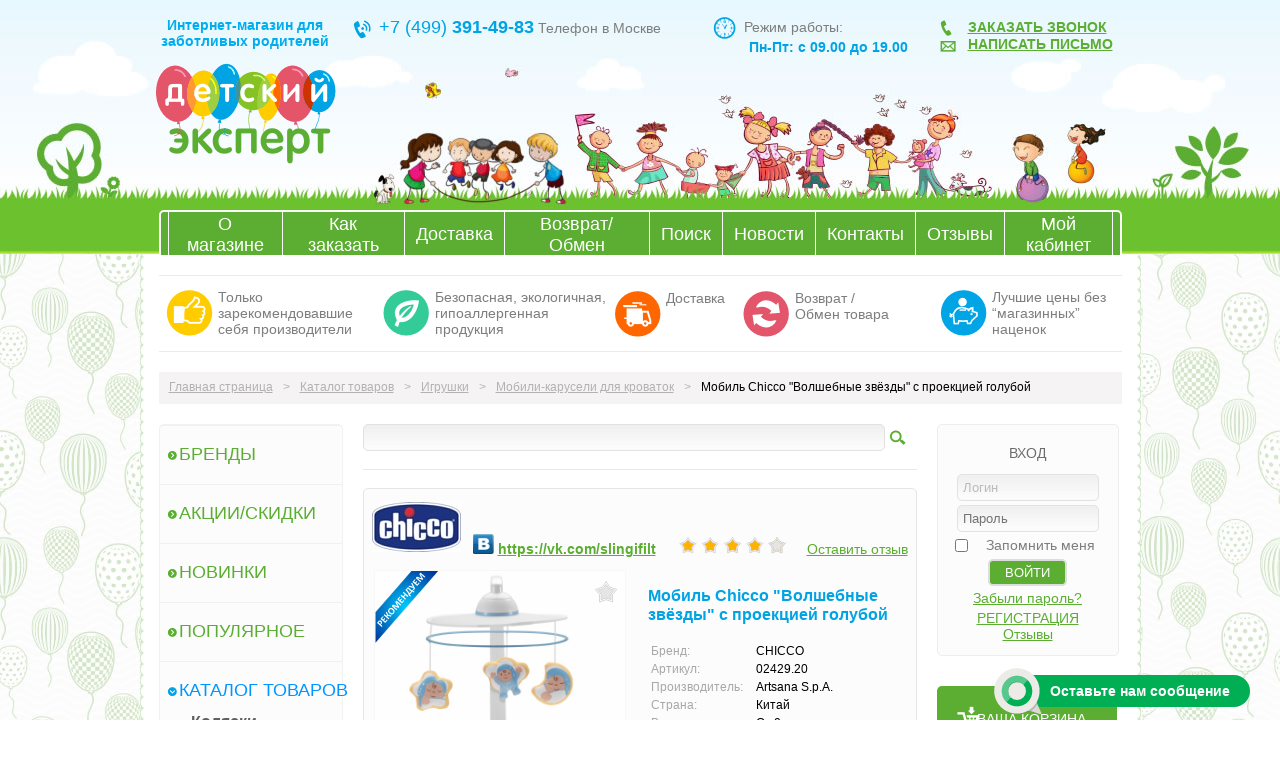

--- FILE ---
content_type: text/html; charset=windows-1251
request_url: http://deti-expert.ru/catalog/mobili_karuseli_dlya_krovatok/mobil_chicco__volshebnye_zvyezdy__s_proektsiey_goluboy/
body_size: 26128
content:
<!DOCTYPE html>
<html xmlns="http://www.w3.org/1999/xhtml" xml:lang="ru" lang="ru">
<head>
	<meta http-equiv="X-UA-Compatible" content="IE=edge" />
	<meta name="viewport" content="user-scalable=no, initial-scale=1.0, maximum-scale=1.0, width=device-width">
	<link rel="shortcut icon" type="image/x-icon" href="//favicon.ico" />
	<meta http-equiv="Content-Type" content="text/html; charset=windows-1251" />
<meta name="robots" content="index, follow" />
<meta name="keywords" content="Мобиль Chicco &amp;quot;Волшебные звёзды&amp;quot; с проекцией голубой, купить Мобиль Chicco &amp;quot;Волшебные звёзды&amp;quot; с проекцией голубой, приобрести Мобиль Chicco &amp;quot;Волшебные звёзды&amp;quot; с проекцией голубой, Мобиль Chicco &amp;quot;Волшебные звёзды&amp;quot; с проекцией голубой в различных цветах, Мобиль Chicco &amp;quot;Волшебные звёзды&amp;quot; с проекцией голубой от дистрибьютора" />
<meta name="description" content="В магазине Детский Эксперт собран огромный каталог, где не последняя роль отведена разделу Мобиль Chicco &amp;quot;Волшебные звёзды&amp;quot; с проекцией голубой, представленный официальным дистрибьютором в России" />
<link href="/bitrix/cache/css/s1/deti-expert/kernel_main/kernel_main.css?165508598740636" type="text/css"  rel="stylesheet" />
<link href="/bitrix/cache/css/s1/deti-expert/page_5a47982b845ab29d80d0e5be743ed895/page_5a47982b845ab29d80d0e5be743ed895.css?161782331991335" type="text/css"  rel="stylesheet" />
<link href="/bitrix/cache/css/s1/deti-expert/template_fd0388c5c41fdd47d1c582a4455904bf/template_fd0388c5c41fdd47d1c582a4455904bf.css?168661247647968" type="text/css"  data-template-style="true"  rel="stylesheet" />
	<script type="text/javascript">if(!window.BX)window.BX={message:function(mess){if(typeof mess=='object') for(var i in mess) BX.message[i]=mess[i]; return true;}};</script>
<script type="text/javascript">(window.BX||top.BX).message({'JS_CORE_LOADING':'Загрузка...','JS_CORE_NO_DATA':'- Нет данных -','JS_CORE_WINDOW_CLOSE':'Закрыть','JS_CORE_WINDOW_EXPAND':'Развернуть','JS_CORE_WINDOW_NARROW':'Свернуть в окно','JS_CORE_WINDOW_SAVE':'Сохранить','JS_CORE_WINDOW_CANCEL':'Отменить','JS_CORE_H':'ч','JS_CORE_M':'м','JS_CORE_S':'с','JSADM_AI_HIDE_EXTRA':'Скрыть лишние','JSADM_AI_ALL_NOTIF':'Показать все','JSADM_AUTH_REQ':'Требуется авторизация!','JS_CORE_WINDOW_AUTH':'Войти','JS_CORE_IMAGE_FULL':'Полный размер'});</script>
<script type="text/javascript">(window.BX||top.BX).message({'LANGUAGE_ID':'ru','FORMAT_DATE':'DD.MM.YYYY','FORMAT_DATETIME':'DD.MM.YYYY HH:MI:SS','COOKIE_PREFIX':'BITRIX_SM','SERVER_TZ_OFFSET':'10800','SITE_ID':'s1','USER_ID':'','SERVER_TIME':'1768419710','USER_TZ_OFFSET':'0','USER_TZ_AUTO':'Y','bitrix_sessid':'5852ee31a3ab852c0e12044e88e56578'});</script>


<script type="text/javascript" src="/bitrix/cache/js/s1/deti-expert/kernel_main/kernel_main.js?1617819591341078"></script>
<script type="text/javascript">BX.setJSList(['/bitrix/js/main/core/core.js?158351619894768','/bitrix/js/main/core/core_ajax.js?158351619835166','/bitrix/js/main/json/json2.min.js?15835161973467','/bitrix/js/main/core/core_ls.js?158351619810330','/bitrix/js/main/session.js?15835161983170','/bitrix/js/main/core/core_popup.js?158351619839369','/bitrix/js/main/core/core_fx.js?158351619816537','/bitrix/js/main/core/core_window.js?158351619896525','/bitrix/js/main/utils.js?158351619730972','/bitrix/js/main/rating_like.js?15835161979814','/bitrix/templates/deti-expert/components/bitrix/catalog/catalog/bitrix/catalog.element/.default/script.js?158351617548903','/bitrix/templates/deti-expert/components/bitrix/catalog.brandblock/catalog/script.js?15835161751822','/bitrix/components/bitrix/iblock.vote/templates/stars/script.js?15835161953018','/bitrix/components/bitrix/catalog.comments/templates/.default/script.js?15835161805410','/bitrix/templates/deti-expert/magnify.js?158351617411317','/bitrix/templates/deti-expert/fancybox/lib/jquery.mousewheel.js?15835161741384','/bitrix/templates/deti-expert/fancybox/source/jquery.fancybox.js?158351617423135','/bitrix/components/bitrix/catalog.recommended.products/templates/.default/script.js?158351619431699','/bitrix/templates/deti-expert/jquery.js?158351617595786','/bitrix/templates/deti-expert/jcarousel.js?158351617417461','/bitrix/templates/deti-expert/jcarousel-autoscroll.js?15835161741036','/bitrix/templates/deti-expert/script.js?15835161752732','/bitrix/components/bitrix/search.suggest.input/templates/.default/script.js?158351619312503','/bitrix/templates/deti-expert/components/bitrix/sale.basket.basket.line/basket/script.js?15835161742409','/bitrix/templates/deti-expert/components/bitrix/catalog.top/list/section/script.js?158351617531822']); </script>
<script type="text/javascript">BX.setCSSList(['/bitrix/js/main/core/css/core.css?15835161988964','/bitrix/js/main/core/css/core_popup.css?158351619828664','/bitrix/templates/deti-expert/components/bitrix/catalog/catalog/style.css?1583516174697','/bitrix/templates/deti-expert/components/bitrix/catalog/catalog/bitrix/catalog.element/.default/style.css?158351617531356','/bitrix/templates/deti-expert/components/bitrix/catalog.brandblock/catalog/style.css?15835161751824','/bitrix/components/bitrix/iblock.vote/templates/stars/style.css?15835161951033','/bitrix/components/bitrix/catalog.comments/templates/.default/style.css?15835161802651','/bitrix/templates/deti-expert/fancybox/source/jquery.fancybox.css?15835161744895','/bitrix/templates/deti-expert/components/bitrix/catalog/catalog/bitrix/catalog.element/.default/themes/green/style.css?15835161752703','/bitrix/components/bitrix/catalog.recommended.products/templates/.default/style.css?158351619430136','/bitrix/components/bitrix/catalog.recommended.products/templates/.default/themes/green/style.css?15835161945713','/bitrix/templates/deti-expert/components/bitrix/menu/left/style.css?15835161752149','/bitrix/components/bitrix/search.suggest.input/templates/.default/style.css?1583516193501','/bitrix/templates/deti-expert/components/bitrix/system.auth.form/auth/style.css?1583516175442','/bitrix/templates/deti-expert/components/bitrix/sale.basket.basket.line/basket/style.css?15835161748479','/bitrix/templates/deti-expert/components/bitrix/catalog.top/list/section/style.css?158351617520190','/bitrix/templates/deti-expert/template_styles.css?158351617511732']); </script>


<script type="text/javascript" src="/bitrix/cache/js/s1/deti-expert/template_a1a1413661a131d69a23d3fe5fadbee4/template_a1a1413661a131d69a23d3fe5fadbee4.js?1617811871164830"></script>
<script type="text/javascript" src="/bitrix/cache/js/s1/deti-expert/page_448411bac01d45981409b43203343b39/page_448411bac01d45981409b43203343b39.js?1617823319128114"></script>
<link href="http://www.deti-expert.ru/catalog/mobili_karuseli_dlya_krovatok/mobil_chicco__volshebnye_zvyezdy__s_proektsiey_goluboy/" rel="canonical" />
<script type="text/javascript">
bxSession.Expand(1440, '5852ee31a3ab852c0e12044e88e56578', false, '96e48b73faab7a716c706e825653ff46');
</script>
<script type="text/javascript">var _ba = _ba || []; _ba.push(["aid", "5c4982a92818e7068f9f221afd5e6006"]); _ba.push(["host", "deti-expert.ru"]); _ba.push(["ad[ct][value]", "[base64]"]);_ba.push(["ad[ct][v]", "1"]);(function() {var ba = document.createElement("script"); ba.type = "text/javascript"; ba.async = true;ba.src = (document.location.protocol == "https:" ? "https://" : "http://") + "bitrix.info/ba.js";var s = document.getElementsByTagName("script")[0];s.parentNode.insertBefore(ba, s);})();</script>


	<title>Музыкальный мобиль на кроватку Chicco &quot;Волшебные звёзды&quot; для новорожденных с проекцией на потолок</title>
</head>
<body>
<div id="panel"></div>
<div class="body"><div class="body"><div class="body">
<div class="Wrapper">
	<div class="Top">
		
<table width="100%"> 
  <tbody> 
    <tr><td align="center"> 
        <p><strong><font color="#00aeef">Интернет-магазин для 
              <br />
             заботливых родителей</font></strong></p>
       
        <p><a href="/" title="На главную..." ><img src="/bitrix/templates/deti-expert/images/logo.gif"  /></a></p>
       </td><td align="left" valign="top"> 
        <p><img src="/bitrix/templates/deti-expert/images/phone.gif" align="absmiddle"  />  <font color="#00a3e4" size="4">+7 (499) <strong>391-49-83</strong></font> Телефон в Москве </p>
       
        <p> &nbsp;&nbsp;&nbsp;<b><font color="#00a3e4" size="4">     </font></b></p>
       </td><td align="left" valign="top"> 
        <p><img src="/bitrix/templates/deti-expert/images/clock.gif" align="absmiddle"  />  Режим работы: 
          <br />
         <font color="#00a3e4">         <strong>Пн-Пт: с 09.00 до 19.00 
              <br />
             </strong>                     </font></p>
       </td><td align="left" valign="top"> 
        <div> 
          <br />
         <img src="/bitrix/templates/deti-expert/images/callback.gif" align="absmiddle"  />    <a href="javascript:void(0)" onclick="$(this).parent().children('.callback').slideToggle('slow')" ><b>ЗАКАЗАТЬ ЗВОНОК</b></a> 
<div class="callback"> 
  <h4><img src="/bitrix/templates/deti-expert/images/callback.png"  /></h4>
 <div class="mfeed">
<form method="POST" enctype="multipart/form-data">
<input type="hidden" name="sessid" id="sessid" value="5852ee31a3ab852c0e12044e88e56578" />  
     
<div>
	<label>Имя</label>
</div>
<div style="padding-bottom:0.4em;">
					<input type="text" name="custom[iu_0]" value="" style="width:200px;" />
			</div>
  
     
<div>
	<label>Телефон <span style="color:#f00">*</span></label>
</div>
<div style="padding-bottom:0.4em;">
					<input type="text" name="custom[iu_3]" value="" style="width:200px;" />
			</div>
  
     
<div>
	<label>Время звонка</label>
</div>
<div style="padding-bottom:0.4em;">
					<input type="text" name="custom[iu_4]" value="" style="width:200px;" />
			</div>
<div>
	<div>Защита от автоматических сообщений</div>
	<input type="hidden" name="captcha_sid" value="05c8c1df4e400a48635df9f2ab517e8e">
	<img src="/bitrix/tools/captcha.php?captcha_sid=05c8c1df4e400a48635df9f2ab517e8e" width="180" height="40" alt="CAPTCHA">
	<div>Введите слово на картинке <span style="color:#f00">*</span></div>
	<input type="text" name="captcha_word" size="30" maxlength="50" value="">
</div>
<div><small style="color:#f00">* - поля, обязательные для заполнения</small></div>
<br /><input type="submit" name="submit" value="Отправить" class="button" />
</form>
</div> </div>
 
          <br />
         <img src="/bitrix/templates/deti-expert/images/mail.gif" align="absmiddle"  />   <a href="mailto:info@deti-expert.ru" ><b>НАПИСАТЬ ПИСЬМО</b></a></div>
       </td></tr>
   </tbody>
 </table>
	</div>
	<div class="TopMenuTd"><div class="TopMenu">

<table><tr><th></th>
	<td><a href="/about/">О магазине</a></td>
	<td><a href="/personal/howto/">Как заказать</a></td>
	<td><a href="/personal/delivery/">Доставка</a></td>
	<td><a href="/personal/payback/">Возврат/Обмен</a></td>
	<td><a href="/search/">Поиск</a></td>
	<td><a href="/about/news/">Новости</a></td>
	<td><a href="/about/contacts/">Контакты</a></td>
	<td><a href="/about/otzyvy/">Отзывы</a></td>
	<td><a href="/personal/">Мой кабинет</a></td>
<th></th></tr></table></div></div>
	<div class="inner">
		<div class="Mid">
			
<table width="100%"> 
  <tbody> 
    <tr><td width="220" height=""><img src="/bitrix/templates/deti-expert/images/mid1.gif" align="left"  />Только 
        <br />
       зарекомендовавшие 
        <br />
       себя производители </td><td width="235" height=""><img src="/bitrix/templates/deti-expert/images/mid2.gif" align="left"  />Безопасная, экологичная, 
        <br />
       гипоаллергенная продукция </td><td width="130" height=""><img src="/bitrix/templates/deti-expert/images/mid3.gif" align="left"  />Доставка </td><td width="200" height=""><img src="/bitrix/templates/deti-expert/images/mid4.gif" align="left"  />Возврат / Обмен товара </td><td width="190" height=""><img src="/bitrix/templates/deti-expert/images/mid5.gif" align="left"  />Лучшие цены без 
        <br />
       &ldquo;магазинных&rdquo; наценок </td></tr>
   </tbody>
 </table>
		</div>
		<div class="Path">
<div class="bx_breadcrumbs"><ul><li><a href="/" title="Главная страница">Главная страница</a><span>&gt;</span></li><li><a href="/catalog/katalog_tovarov/" title="Каталог товаров">Каталог товаров</a><span>&gt;</span></li><li><a href="/catalog/igrushki/" title="Игрушки">Игрушки</a><span>&gt;</span></li><li><a href="/catalog/mobili_karuseli_dlya_krovatok/" title="Мобили-карусели для кроваток">Мобили-карусели для кроваток</a><span>&gt;</span></li><li>Мобиль Chicco &quot;Волшебные звёзды&quot; с проекцией голубой</li></ul></div>		</div>
		<div>
		<div class="left">


<div class="menu-sitemap-tree">
<ul>
	
	
						<li class="page">
					<div class="page"></div>
					<div class="item-text"><a href="/brands/">Бренды</a></div>
				</li>
		
	
	
	
	
						<li class="page">
					<div class="page"></div>
					<div class="item-text"><a href="/catalog/aktsii___skidki/">Акции/Скидки</a></div>
				</li>
		
	
	
	
	
						<li class="page">
					<div class="page"></div>
					<div class="item-text"><a href="/catalog/new/">Новинки</a></div>
				</li>
		
	
	
	
	
						<li class="page">
					<div class="page"></div>
					<div class="item-text"><a href="/catalog/populyarnoe/">Популярное</a></div>
				</li>
		
	
	
	
				<li>
				<div class="folder" onClick="OpenMenuNode(this)"></div>
				<div class="item-text"><a href="/catalog/katalog_tovarov/" class="selected">Каталог товаров</a></div>
				<ul>

	
	
	
				<li class="close">
				<div class="folder" onClick="OpenMenuNode(this)"></div>
				<div class="item-text"><a href="/catalog/kolyaski/">Коляски</a></div>
				<ul>

	
	
	
	
						<li class="page">
					<div class="page"></div>
					<div class="item-text"><a href="/catalog/kolyaski_2_v_1/">Коляски 2 в 1</a></div>
				</li>
		
	
	
	
	
						<li class="page">
					<div class="page"></div>
					<div class="item-text"><a href="/catalog/kolyaski_progulochnye/">Коляски прогулочные</a></div>
				</li>
		
	
	
	
	
						<li class="page">
					<div class="page"></div>
					<div class="item-text"><a href="/catalog/aksessuary_dlya_kolyasok/">Аксессуары для колясок</a></div>
				</li>
		
	
	
			</ul></li>	
				<li class="close">
				<div class="folder" onClick="OpenMenuNode(this)"></div>
				<div class="item-text"><a href="/catalog/dlya_doma_i_progulok/">Для дома и прогулок</a></div>
				<ul>

	
	
	
	
						<li class="page">
					<div class="page"></div>
					<div class="item-text"><a href="/catalog/barery_bezopasnosti_dlya_detskoy_krovati/">Барьеры безопасности для детской кровати</a></div>
				</li>
		
	
	
	
	
						<li class="page">
					<div class="page"></div>
					<div class="item-text"><a href="/catalog/vorota_bezopasnosti/">Ворота безопасности</a></div>
				</li>
		
	
	
	
	
						<li class="page">
					<div class="page"></div>
					<div class="item-text"><a href="/catalog/konverty/">Конверты для новорожденных</a></div>
				</li>
		
	
	
	
	
						<li class="page">
					<div class="page"></div>
					<div class="item-text"><a href="/catalog/slingi/">Слинги</a></div>
				</li>
		
	
	
	
	
						<li class="page">
					<div class="page"></div>
					<div class="item-text"><a href="/catalog/sumki_kenguru/">Сумки-кенгуру</a></div>
				</li>
		
	
	
	
	
						<li class="page">
					<div class="page"></div>
					<div class="item-text"><a href="/catalog/stulchiki_dlya_kormleniya/">Стульчики для кормления</a></div>
				</li>
		
	
	
	
	
						<li class="page">
					<div class="page"></div>
					<div class="item-text"><a href="/catalog/manezhi_krovatki/">Манежи-кроватки</a></div>
				</li>
		
	
	
	
	
						<li class="page">
					<div class="page"></div>
					<div class="item-text"><a href="/catalog/kreslitse_kachalki/">Креслице-качалки</a></div>
				</li>
		
	
	
	
	
						<li class="page">
					<div class="page"></div>
					<div class="item-text"><a href="/catalog/detskie_khodunki/">Детские ходунки</a></div>
				</li>
		
	
	
	
	
						<li class="page">
					<div class="page"></div>
					<div class="item-text"><a href="/catalog/kachelki/">Качельки</a></div>
				</li>
		
	
	
			</ul></li>	
				<li class="close">
				<div class="folder" onClick="OpenMenuNode(this)"></div>
				<div class="item-text"><a href="/catalog/avtokresla/">Автокресла</a></div>
				<ul>

	
	
	
	
						<li class="page">
					<div class="page"></div>
					<div class="item-text"><a href="/catalog/avtokresla_isofix/">Автокресла Isofix</a></div>
				</li>
		
	
	
	
	
						<li class="page">
					<div class="page"></div>
					<div class="item-text"><a href="/catalog/gruppa_0_/">Группа 0+</a></div>
				</li>
		
	
	
	
	
						<li class="page">
					<div class="page"></div>
					<div class="item-text"><a href="/catalog/gruppa_0_1/">Группа 0/1</a></div>
				</li>
		
	
	
	
	
						<li class="page">
					<div class="page"></div>
					<div class="item-text"><a href="/catalog/gruppa_0_1_2/">Группа 0/1/2</a></div>
				</li>
		
	
	
	
	
						<li class="page">
					<div class="page"></div>
					<div class="item-text"><a href="/catalog/gruppa_1/">Группа 1</a></div>
				</li>
		
	
	
	
	
						<li class="page">
					<div class="page"></div>
					<div class="item-text"><a href="/catalog/gruppa_1_2_3/">Группа 1/2/3</a></div>
				</li>
		
	
	
	
	
						<li class="page">
					<div class="page"></div>
					<div class="item-text"><a href="/catalog/gruppa_2_3/">Группа 2/3</a></div>
				</li>
		
	
	
	
	
						<li class="page">
					<div class="page"></div>
					<div class="item-text"><a href="/catalog/aksessuary_v_avtomobil/">Аксессуары в автомобиль</a></div>
				</li>
		
	
	
			</ul></li>	
				<li>
				<div class="folder" onClick="OpenMenuNode(this)"></div>
				<div class="item-text"><a href="/catalog/igrushki/" class="selected">Игрушки</a></div>
				<ul>

	
	
	
	
						<li class="page">
					<div class="page"></div>
					<div class="item-text"><a href="/catalog/kovriki_i_gimnasticheskie_tsentry/">Коврики и гимнастические центры</a></div>
				</li>
		
	
	
	
	
						<li class="page">
					<div class="page"></div>
					<div class="item-text"><a href="/catalog/mobili_karuseli_dlya_krovatok/" class="selected">Мобили-карусели для кроваток</a></div>
				</li>
		
	
	
	
	
						<li class="page">
					<div class="page"></div>
					<div class="item-text"><a href="/catalog/obuchayushchie_igrushki_i_igrovye_tsentry/">Обучающие игрушки и игровые центры</a></div>
				</li>
		
	
	
	
	
						<li class="page">
					<div class="page"></div>
					<div class="item-text"><a href="/catalog/pervye_otkrytiya/">Первые открытия</a></div>
				</li>
		
	
	
	
	
						<li class="page">
					<div class="page"></div>
					<div class="item-text"><a href="/catalog/igrushki_na_prisoskakh/">Игрушки на присосках</a></div>
				</li>
		
	
	
	
	
						<li class="page">
					<div class="page"></div>
					<div class="item-text"><a href="/catalog/muzykalnye_instrumenty/">Музыкальные инструменты</a></div>
				</li>
		
	
	
	
	
						<li class="page">
					<div class="page"></div>
					<div class="item-text"><a href="/catalog/pervye_shagi/">Первые шаги</a></div>
				</li>
		
	
	
	
	
						<li class="page">
					<div class="page"></div>
					<div class="item-text"><a href="/catalog/pogremushki__gryzunki/">Погремушки, грызунки</a></div>
				</li>
		
	
	
	
	
						<li class="page">
					<div class="page"></div>
					<div class="item-text"><a href="/catalog/podveski_dlya_krovatok/">Подвески для кроваток</a></div>
				</li>
		
	
	
	
	
						<li class="page">
					<div class="page"></div>
					<div class="item-text"><a href="/catalog/detskiy_transport/">Детский транспорт</a></div>
				</li>
		
	
	
	
	
						<li class="page">
					<div class="page"></div>
					<div class="item-text"><a href="/catalog/igrushki_dlya_kolyaski/">Игрушки для коляски</a></div>
				</li>
		
	
	
	
	
						<li class="page">
					<div class="page"></div>
					<div class="item-text"><a href="/catalog/mashinki_i_mototsikly/">Машинки и мотоциклы</a></div>
				</li>
		
	
	
	
	
						<li class="page">
					<div class="page"></div>
					<div class="item-text"><a href="/catalog/igrushki_dlya_kupaniya/">Игрушки для купания</a></div>
				</li>
		
	
	
	
	
						<li class="page">
					<div class="page"></div>
					<div class="item-text"><a href="/catalog/myagkie_igrushki/">Мягкие игрушки</a></div>
				</li>
		
	
	
	
	
						<li class="page">
					<div class="page"></div>
					<div class="item-text"><a href="/catalog/nochniki/">Ночники</a></div>
				</li>
		
	
	
			</ul></li>	
				<li class="close">
				<div class="folder" onClick="OpenMenuNode(this)"></div>
				<div class="item-text"><a href="/catalog/kormlenie/">Кормление</a></div>
				<ul>

	
	
	
	
						<li class="page">
					<div class="page"></div>
					<div class="item-text"><a href="/catalog/butylochki_dlya_kormleniya_i_aksessuary/">Бутылочки для кормления и аксессуары</a></div>
				</li>
		
	
	
	
	
						<li class="page">
					<div class="page"></div>
					<div class="item-text"><a href="/catalog/soski_dlya_butylochek/">Соски для бутылочек</a></div>
				</li>
		
	
	
	
	
						<li class="page">
					<div class="page"></div>
					<div class="item-text"><a href="/catalog/podogrevateli_i_termosy/">Подогреватели и термосы</a></div>
				</li>
		
	
	
	
	
						<li class="page">
					<div class="page"></div>
					<div class="item-text"><a href="/catalog/posuda/">Посуда</a></div>
				</li>
		
	
	
	
	
						<li class="page">
					<div class="page"></div>
					<div class="item-text"><a href="/catalog/sterilizatsiya/">Стерилизация</a></div>
				</li>
		
	
	
	
	
						<li class="page">
					<div class="page"></div>
					<div class="item-text"><a href="/catalog/nagrudnichki/">Нагруднички</a></div>
				</li>
		
	
	
	
	
						<li class="page">
					<div class="page"></div>
					<div class="item-text"><a href="/catalog/elektropribory/">Электроприборы</a></div>
				</li>
		
	
	
			</ul></li>	
				<li class="close">
				<div class="folder" onClick="OpenMenuNode(this)"></div>
				<div class="item-text"><a href="/catalog/uteshenie/">Утешение</a></div>
				<ul>

	
	
	
	
						<li class="page">
					<div class="page"></div>
					<div class="item-text"><a href="/catalog/pustyshki/">Пустышки</a></div>
				</li>
		
	
	
	
	
						<li class="page">
					<div class="page"></div>
					<div class="item-text"><a href="/catalog/prorezyvateli/">Прорезыватели</a></div>
				</li>
		
	
	
	
	
						<li class="page">
					<div class="page"></div>
					<div class="item-text"><a href="/catalog/aksessuary_dlya_pustyshek/">Аксессуары для пустышек</a></div>
				</li>
		
	
	
			</ul></li>	
				<li class="close">
				<div class="folder" onClick="OpenMenuNode(this)"></div>
				<div class="item-text"><a href="/catalog/samochuvstvie/">Самочувствие</a></div>
				<ul>

	
	
	
	
						<li class="page">
					<div class="page"></div>
					<div class="item-text"><a href="/catalog/termometry/">Термометры</a></div>
				</li>
		
	
	
			</ul></li>	
				<li class="close">
				<div class="folder" onClick="OpenMenuNode(this)"></div>
				<div class="item-text"><a href="/catalog/gigiena_detskaya/">Гигиена детская</a></div>
				<ul>

	
	
	
	
						<li class="page">
					<div class="page"></div>
					<div class="item-text"><a href="/catalog/aspiratory/">Аспираторы</a></div>
				</li>
		
	
	
	
	
						<li class="page">
					<div class="page"></div>
					<div class="item-text"><a href="/catalog/shchetki_i_rascheski/">Щетки и расчески</a></div>
				</li>
		
	
	
	
	
						<li class="page">
					<div class="page"></div>
					<div class="item-text"><a href="/catalog/nozhnitsy/">Ножницы</a></div>
				</li>
		
	
	
	
	
						<li class="page">
					<div class="page"></div>
					<div class="item-text"><a href="/catalog/gigiena_ushek/">Гигиена ушек</a></div>
				</li>
		
	
	
	
	
						<li class="page">
					<div class="page"></div>
					<div class="item-text"><a href="/catalog/sredstva_dlya_stirki/">Средства для стирки</a></div>
				</li>
		
	
	
	
	
						<li class="page">
					<div class="page"></div>
					<div class="item-text"><a href="/catalog/gorshki_i_adaptery/">Горшки и адаптеры</a></div>
				</li>
		
	
	
	
	
						<li class="page">
					<div class="page"></div>
					<div class="item-text"><a href="/catalog/zubnye_shchetki/">Зубные щетки</a></div>
				</li>
		
	
	
			</ul></li>	
				<li class="close">
				<div class="folder" onClick="OpenMenuNode(this)"></div>
				<div class="item-text"><a href="/catalog/kupanie/">Купание</a></div>
				<ul>

	
	
	
	
						<li class="page">
					<div class="page"></div>
					<div class="item-text"><a href="/catalog/vannochki/">Ванночки</a></div>
				</li>
		
	
	
	
	
						<li class="page">
					<div class="page"></div>
					<div class="item-text"><a href="/catalog/aksessuary_dlya_vannochek/">Аксессуары для ванночек</a></div>
				</li>
		
	
	
	
	
						<li class="page">
					<div class="page"></div>
					<div class="item-text"><a href="/catalog/termometry_dlya_vanny/">Термометры для ванны</a></div>
				</li>
		
	
	
	
	
						<li class="page">
					<div class="page"></div>
					<div class="item-text"><a href="/catalog/kovriki_dlya_vanny/">Коврики для ванны</a></div>
				</li>
		
	
	
	
	
						<li class="page">
					<div class="page"></div>
					<div class="item-text"><a href="/catalog/gubki_dlya_kupaniya/">Губки для купания</a></div>
				</li>
		
	
	
	
	
						<li class="page">
					<div class="page"></div>
					<div class="item-text"><a href="/catalog/soli_i_fitoekstrakty_dlya_vann/">Соли и фитоэкстракты для ванн</a></div>
				</li>
		
	
	
			</ul></li>	
				<li class="close">
				<div class="folder" onClick="OpenMenuNode(this)"></div>
				<div class="item-text"><a href="/catalog/kontrol_i_bezopasnost/">Контроль и безопасность</a></div>
				<ul>

	
	
	
	
						<li class="page">
					<div class="page"></div>
					<div class="item-text"><a href="/catalog/radio_videonyani/">Радио/видеоняни</a></div>
				</li>
		
	
	
	
	
						<li class="page">
					<div class="page"></div>
					<div class="item-text"><a href="/catalog/sredstva_dlya_bezopasnosti/">Средства для безопасности</a></div>
				</li>
		
	
	
	
	
						<li class="page">
					<div class="page"></div>
					<div class="item-text"><a href="/catalog/podushki/">Подушки</a></div>
				</li>
		
	
	
			</ul></li>	
				<li class="close">
				<div class="folder" onClick="OpenMenuNode(this)"></div>
				<div class="item-text"><a href="/catalog/detskaya_kosmetika/">Детская косметика</a></div>
				<ul>

	
	
	
	
						<li class="page">
					<div class="page"></div>
					<div class="item-text"><a href="/catalog/dlya_kupaniya/">Для купания</a></div>
				</li>
		
	
	
	
	
						<li class="page">
					<div class="page"></div>
					<div class="item-text"><a href="/catalog/dlya_smeny_podguznika/">Для смены подгузника</a></div>
				</li>
		
	
	
	
	
						<li class="page">
					<div class="page"></div>
					<div class="item-text"><a href="/catalog/dlya_ukhoda_za_pervymi_zubkami/">Для ухода за первыми зубками</a></div>
				</li>
		
	
	
	
	
						<li class="page">
					<div class="page"></div>
					<div class="item-text"><a href="/catalog/dlya_ukhoda_za_kozhey/">Для ухода за кожей</a></div>
				</li>
		
	
	
	
	
						<li class="page">
					<div class="page"></div>
					<div class="item-text"><a href="/catalog/dlya_zashchity_ot_solntsa/">Для защиты от солнца</a></div>
				</li>
		
	
	
			</ul></li>	
				<li class="close">
				<div class="folder" onClick="OpenMenuNode(this)"></div>
				<div class="item-text"><a href="/catalog/dlya_mamochek/">Для мамочек</a></div>
				<ul>

	
	
	
	
						<li class="page">
					<div class="page"></div>
					<div class="item-text"><a href="/catalog/molokootsosy/">Молокоотсосы</a></div>
				</li>
		
	
	
	
	
						<li class="page">
					<div class="page"></div>
					<div class="item-text"><a href="/catalog/ukhod_za_grudyu/">Уход за грудью</a></div>
				</li>
		
	
	
	
	
						<li class="page">
					<div class="page"></div>
					<div class="item-text"><a href="/catalog/aksessuary/">Аксессуары</a></div>
				</li>
		
	
	
	
	
						<li class="page">
					<div class="page"></div>
					<div class="item-text"><a href="/catalog/nizhnee_bele/">Нижнее белье</a></div>
				</li>
		
	
	
	
	
						<li class="page">
					<div class="page"></div>
					<div class="item-text"><a href="/catalog/kosmetika_dlya_beremennykh/">Косметика для беременных</a></div>
				</li>
		
	
	
	
	
						<li class="page">
					<div class="page"></div>
					<div class="item-text"><a href="/catalog/soli_dlya_vann/">Соли для ванн</a></div>
				</li>
		
	
	

	</ul></li></ul></li>
</ul>
</div>

		</div>
		<div class="Content">
<div class="search-form">
<form action="/search/index.php">
	<script>
	BX.ready(function(){
		var input = BX("qplSKIW");
		if (input)
			new JsSuggest(input, 'pe:10,md5:,site:s1');
	});
</script>
<IFRAME
	style="width:0px; height:0px; border: 0px;"
	src="javascript:''"
	name="qplSKIW_div_frame"
	id="qplSKIW_div_frame"
></IFRAME><input
			size="15"
		name="q"
	id="qplSKIW"
	value=""
	class="search-suggest"
	type="text"
	autocomplete="off"
/>&nbsp;<input name="s" type="submit" value="Поиск" />
</form>
</div>
	<h1>Мобиль Chicco &quot;Волшебные звёзды&quot; с проекцией голубой</h1>
<div class="bx_item_detail bx_green" id="bx_117848907_1816" itemscope itemtype="http://schema.org/Product">
<meta itemprop="description" content="Электронный мобиль-карусель Волшебные звезды с двойной проекцией- проецирует на купол и на потолок комнаты движущиеся разноцветные звезды и планеты, создавая волшебную и сказочную атмосферу. На карусельке кружатся забавные игрушки-звездочки, которые можно снять. Когда малыш подрастет мобиль можно использовать как боковой ночник-проектор с музыкой. На выбор два музыкальных стиля: классические мелодии и мелодии в стиле New Age. Мобиль оснащен звуковым сенсором- как только раздастся плач, автоматически заиграет успокаивающая мелодия. А благодаря инфракрасному пульту дистанционного управления родители могут включить мобиль на расстоянии. 
 
 
   Двойная проекция: на купол и на потолок 
 
  Забавные игрушки-звездочки
 
  Два музыкальных стиля: классический и New Age ( по 3 мелодии каждого стиля)
 
  Три режима: вращение; вращение и проецирование; проецирование и мелодии
 
  Два варианта подсветки: двойная проекция и ночник
 
  Звуковой сенсор
 
  Панель-проектор можно использовать отдельно
 
  Пульт дистанционного управления
 
  Два цветовых варианта: розовый и голубой 
 
 
 Основные характеристики: 
 
 Питание: 2 х С 1,5V (нет в комплекте)
 " />
<script>$('.Content h1').remove();</script>
<table class="head">
	<tr>
		<td>
	<div class="bx_item_detail_inc_two" id="bx_IblockBrand_xXGM1R"><div id="brand_1816_xXGM1R" class="bx_item_detail_inc_one_container" data-popup="brand_1816_xXGM1R_popup"><span class="bx_popup" id="brand_1816_xXGM1R_popup"><span class="arrow"></span><span class="text">Chicco является одним из брендов итальянской корпорации Artsana S.p.A.  Бренд основан в 1958 году Пьетро Кателли.  Chicco уже давно полюбился родителями всего мира. Пожалуй, ни один производитель не может похвастаться таким широким и разнообразным ассортиментом товаров для малышей и мам. В Chicco Вы найдете все, что нужно малышу с самого рождения и до 3-х лет:
Исследовательский центр Osservatorio Chicco сотрудничает с учеными и врачами, общаются с родителями и наблюдают за поведением малышей в разные периоды их жизни. Благодаря этому удается находить оптимальные решения для детей в возрасте от 0 до 3 лет. 
За время своего существования торговая марка Chicco не раз удостаивалась различных наград, в том числе и "бренд года", а также попадала в списки "лучшие образовательные товары.</span></span><a href="http://www.chicco.com/" target="_blank"><img src="/upload/resize_cache/uf/546/120_50_1/546eea140ce1ccdc83bf7187a19d50e0.jpg" width="89" height="50" alt="CHICCO" title="CHICCO"></a>			</div></div><script type="text/javascript">
var obIblockBrand_xXGM1R = new JCIblockBrands({'blockID':'bx_IblockBrand_xXGM1R'});
</script>		</td>
		<td class="social">
<a href="https://vk.com/slingifilt"><img src="/bitrix/templates/deti-expert/images/icons/v.gif" border="0"  /></a> <a href="https://vk.com/slingifilt"><b>h</b><b>ttps:/</b><b>/vk.com/slingifilt</b></a>		</td>
		<td>
	<table align="center" class="bx_item_detail_rating">
	<tr>
		<td>
			<div class="bx_item_rating">
				<div class="bx_stars_container">
					<div id="bx_vo_2_1816_sBq3II_stars" class="bx_stars_bg"></div>
					<div id="bx_vo_2_1816_sBq3II_progr" class="bx_stars_progres"></div>
				</div>
			</div>
		</td>
		<td>
			<span id="bx_vo_2_1816_sBq3II_rating" class="bx_stars_rating_votes">(0)</span>
		</td>
	</tr>
</table>
<script type="text/javascript">
BX.ready(function(){
	window.bx_vo_2_1816_sBq3II = new JCIblockVoteStars({'progressId':'bx_vo_2_1816_sBq3II_progr','ratingId':'bx_vo_2_1816_sBq3II_rating','starsId':'bx_vo_2_1816_sBq3II_stars','ajaxUrl':'/bitrix/components/bitrix/iblock.vote/component.php','voteId':'1816'});

	window.bx_vo_2_1816_sBq3II.ajaxParams = {'SESSION_PARAMS':'31b7ecb348d351e36ae7cba4ca8cd8a0','PAGE_PARAMS':{'ELEMENT_ID':'1816'},'sessid':'86796c2f75a3ab1030f0075c8d3f02d9','AJAX_CALL':'Y'};
	window.bx_vo_2_1816_sBq3II.setValue("80");
	window.bx_vo_2_1816_sBq3II.setVotes("1");
});
</script><script type="text/javascript">
BX.ready(
	BX.defer(function(){
		if (!!window.bx_vo_2_1816_sBq3II)
		{
			window.bx_vo_2_1816_sBq3II.bindEvents();
		}
	})
);
</script>
		</td>
	<td id="comments_head"><a href="#comment">Оставить отзыв <span></span></a></td>
	</tr>
</table>
	<div class="bx_item_container">
		<div class="bx_lt">
<div class="bx_item_slider" id="bx_117848907_1816_big_slider">
	<div class="bx_bigimages id="bx_117848907_1816_bigimg_cont">
		<div class="bx_bigimages_imgcontainer">
			<a href="?fav=1816" class="fav fav1816" title="В избранное"></a>
			<span class="zoom" title="Увеличить"></span>
						<span class="label_src" style="background-image:url('/upload/uf/f53/f537bb25635cb667c7ebabbe9ab7f552.png');">Рекомендуем</span>			
						<span class="bx_bigimages_aligner">
				<a id="mag0" href="/upload/iblock/d45/d45701a7566d7a58af04ce77020747d4.jpg" class="magnify invis-link" rel="group1" title="" itemprop="image">
					<img
						src="/upload/iblock/d45/d45701a7566d7a58af04ce77020747d4.jpg"
						alt="Мобиль Chicco &quot;Волшебные звёзды&quot; с проекцией голубой"
						title="Мобиль Chicco &quot;Волшебные звёзды&quot; с проекцией голубой"
					>
				</a>
			</span>
					</div>
	</div>
	<div class="bx_slider_conteiner" id="bx_117848907_1816_slider_cont_2260" style="display: ;">
		<div class="bx_slider_scroller_container">
			<div class="bx_slide">
				<ul style="width: 100%;" id="bx_117848907_1816_slider_list_2260">
					<li data-value="2260_26410" style="width: 33%; padding-top: 33%"><a href="javascript:ShowMagnify('mag0');" ><span class="cnt"><span  onclick="ShowMagnify('mag0')" class="cnt_item" style="background-image:url('/upload/iblock/d00/d00c20bf464e0bec6ca743d35cedb079.jpg');"></span></span></a></li>
				</ul>
			</div>
			<div class="bx_slide_left" id="bx_117848907_1816_slider_left_2260" style="display: none;" data-value="2260"></div>
			<div class="bx_slide_right" id="bx_117848907_1816_slider_right_2260" style="display: none;" data-value="2260"></div>
		</div>
	</div>
</div>
		</div>

		<div class="bx_rt">
<div class="bx_item_title" itemprop="name">
	<h3>
		<span>Мобиль Chicco &quot;Волшебные звёзды&quot; с проекцией голубой</span>
	</h3>
</div>
<div class="item_info_section">
	<table>
		<tr><th>Бренд:</th><td>CHICCO</td></tr>		<tr><th>Артикул:</th><td>02429.20</td></tr>		<tr><th>Производитель:</th><td>Artsana S.p.A.</td></tr>		<tr><th>Страна:</th><td>Китай</td></tr>		<tr><th>Возраст:</th><td>От  0 месяцев</td></tr>	</table>
	<dl id="bx_117848907_1816_sku_prop" style="display: none;"></dl>
</div>
<div class="item_info_section">
	<span class="item_section_name_gray">Количество:</span>
	<div class="item_buttons vam">
		<span class="item_buttons_counter_block">
			<a href="javascript:void(0)" class="bx_bt_button_type_2 bx_small bx_fwb" id="bx_117848907_1816_quant_down">-</a>
			<input id="bx_117848907_1816_quantity" type="text" class="tac transparent_input" value="1">
			<a href="javascript:void(0)" class="bx_bt_button_type_2 bx_small bx_fwb" id="bx_117848907_1816_quant_up">+</a>
			<span class="bx_cnt_desc" id="bx_117848907_1816_quant_measure">шт</span>
		</span>

<div class="item_price" itemprop="offers" itemscope itemtype="http://schema.org/Offer">
	<div class="item_old_price" id="bx_117848907_1816_old_price" style="display: none"></div>
	<div class="item_current_price" id="bx_117848907_1816_price" itemprop="price" content="0"></div>
	<meta itemprop="priceCurrency" content="RUB" />
	<link property="availability" href="http://schema.org/InStock" />
</div>

		
			<a href="javascript:void(0);" class="bx_big bx_bt_button_type_2 bx_cart" id="bx_117848907_1816_buy_link"><span></span>Нет в наличии</a>
<div class="notify">

	<span id="url_notify_1816">
		<a href="javascript:void(0)" onClick="showNotify(1816)" id="notify_product_1816">Уведомить о поступлении</a>
	</span>
<input type="hidden" value="/catalog/mobili_karuseli_dlya_krovatok/mobil_chicco__volshebnye_zvyezdy__s_proektsiey_goluboy/?action=SUBSCRIBE_PRODUCT&id=1816" name="notify_url_1816" id="notify_url_1816">


<div id="popup_form_notify" style="display: none;">
	<input type="hidden" value="" name="popup_notify_url" id="popup_notify_url">
	<table border="0" cellpadding="4" cellspacing="0" width="300">
		<tr>
			<td colspan="2">Уведомление о поступлении</td>
		</tr>
		<tr>
			<td colspan="2"><div id="popup_n_error" style="color:red;"></div></td>
		</tr>
		<tr>
			<td valign="top">
				<div id="popup-buyer-title-mail">
					Ваш email				</div><br>
				<div id="popup-buyer-title-auth">
					<a href="javascript:void(0)" onClick="showAuth('auth');">Авторизация</a>
				</div>
			</td>

			<td valign="top">
				<input type="text" value="" name="popup_user_email" id="popup_user_email" size="25">

				<table width="100%" style="display: none;" id="popup-buyer-auth-form">
					<tr>
						<td>
							Логин:<br />
							<input type="text" name="notify_user_login" id="notify_user_login" maxlength="50" value="" size="25" />
						</td>
					</tr>
					<tr>
						<td>
							Пароль:<br />
							<input type="password" name="notify_user_password" id="notify_user_password" maxlength="50" size="25" />
						</td>
					</tr>
				</table>
				<input type="hidden" name="notify_user_auth" id="notify_user_auth" value="N" >
			</td>
		</tr>
					<tr>
				<td></td>
				<td><input type="hidden" name="popup_captcha_sid" id="popup_captcha_sid" value="05fceca22451ee14990efce370fe4444" />
				<span id="popup_captcha_img">
					<img src="/bitrix/tools/captcha.php?captcha_sid=05fceca22451ee14990efce370fe4444" width="180" height="40" alt="CAPTCHA" /></td>
				</span>
			</tr>
			<tr>
				<td class="bx-auth-label">Введите слово на картинке</td>
				<td><input class="bx-auth-input" type="text" name="popup_captcha_word" id="popup_captcha_word" maxlength="50" value="" size="15" /></td>
			</tr>
			</table>
</div>

<script>
var wind = new BX.PopupWindow('popup_notify', BX('popup_form_notify'), {
	lightShadow : true,
	offsetTop: 10,
	offsetLeft: 0,
	autoHide: true,
	closeByEsc: true,
	zIndex: -910,
	bindOptions: {position: "right"},
	buttons: [
		new BX.PopupWindowButton({
			text : 'Уведомить',
			events : {
				click : function() {
					var error = 'N';
					var useCaptha = 'N';
					BX('popup_n_error').innerHTML = '';

					var sessid = '';
					if (BX('sessid'))
						sessid = BX('sessid').value;
					var data = "sessid="+sessid+'&ajax=Y';

					if (BX('popup_user_email').value.length == 0 && BX('notify_user_login').value.length == 0 && BX('notify_user_password').value.length == 0)
					{
						BX('popup_n_error').innerHTML = 'Укажите email или введите логин и пароль.';
						error = "Y";
					}

					data = data + '&user_auth=Y&user_login='+BX('notify_user_login').value+'&user_password='+BX('notify_user_password').value;

					var reg = /@/i;
					if(BX('popup_user_email').value.length > 0 && !reg.test(BX('popup_user_email').value))
					{
						BX('popup_n_error').innerHTML = 'Укажите Ваш электронный адрес.';
						error = "Y";
					}
					else
					{
						data = data + '&user_mail='+BX('popup_user_email').value;

						if (BX('popup_captcha_sid') && BX('popup_captcha_word'))
						{
							data = data + '&captcha_sid='+BX('popup_captcha_sid').value;
							data = data + '&captcha_word='+BX('popup_captcha_word').value;
							useCaptha = 'Y';
						}
					}

					if (error == 'N')
					{
						BX.showWait();

						BX.ajax.post('/bitrix/components/bitrix/sale.notice.product/ajax.php', data, function(res) {
							BX.closeWait();

							var rs = eval( '('+res+')' );

							if (rs['ERRORS'].length > 0)
							{
								if (rs['ERRORS'] == 'NOTIFY_ERR_NULL')
									BX('popup_n_error').innerHTML = 'Укажите email или введите логин и пароль.';
								else if (rs['ERRORS'] == 'NOTIFY_ERR_CAPTHA')
									BX('popup_n_error').innerHTML = 'Неверно введено слово с картинки.';
								else if (rs['ERRORS'] == 'NOTIFY_ERR_MAIL_EXIST')
								{
									BX('popup_n_error').innerHTML = 'Пользователь с таким email уже зарегистрирован.<br> Пожалуйста авторизуйтесь.';
									showAuth();
									BX('popup_user_email').value = '';
									BX('notify_user_login').focus();
								}
								else if (rs['ERRORS'] == 'NOTIFY_ERR_REG')
									BX('popup_n_error').innerHTML = 'Пользователь не зарегистрирован.';
								else
									BX('popup_n_error').innerHTML = rs['ERRORS'];

								if (useCaptha == 'Y')
								{
									BX.ajax.get('/bitrix/components/bitrix/sale.notice.product/ajax.php?reloadcaptha=Y', '', function(res) {
										BX('popup_captcha_sid').value = res;
										BX('popup_captcha_img').innerHTML = '<img src="/bitrix/tools/captcha.php?captcha_sid='+res+'" width="180" height="40" alt="CAPTCHA" />';
									});
								}
							}
							else if (rs['STATUS'] == 'Y')
							{
								notifyProduct(BX('popup_notify_url').value, 11);
								wind.close();
							}
						});
					}
				}
			}
		}),
		new BX.PopupWindowButton({
			text : 'Отменить',
			events : {
				click : function() {
					wind.close();
				}
			}
		})
	]
});
wind.setContent(BX('popup_form_notify'));

function showNotify(id)
{
	wind.setBindElement(BX('notify_product_'+id));
	wind.show();

	BX('popup_notify_url').value = BX('notify_url_'+id).value;
	BX('popup_user_email').focus();
}

function notifyProduct(url, id)
{
	BX.showWait();

	BX.ajax.post(url, '', function(res) {
		BX.closeWait();
		document.body.innerHTML = res;
		if (BX('url_notify_'+id))
			BX('url_notify_'+id).innerHTML = 'Мы оповестим вас как только товар появится в наличии.';
	});
}

function showAuth(type)
{
	if (type == 'auth')
	{
		BX('popup-buyer-auth-form').style["display"] = "block";
		BX('popup-buyer-title-auth').innerHTML = 'Авторизация';
		BX('popup-buyer-title-mail').innerHTML = '<a href="javascript:void(0)" onClick="showAuth(\'mail\');">Ваш email</a>';
		BX('popup_user_email').style["display"] = "none";
		BX('popup_user_email').value = '';
	}
	else
	{
		BX('popup-buyer-auth-form').style["display"] = "none";
		BX('popup-buyer-title-auth').innerHTML = '<a href="javascript:void(0)" onClick="showAuth(\'auth\');">Авторизация</a>';
		BX('popup-buyer-title-mail').innerHTML = 'Ваш email';
		BX('popup_user_email').style["display"] = "block";
		BX('notify_user_login').value = '';
		BX('notify_user_password').value = '';
	}
}
</script>
<input type="hidden" name="sessid" id="sessid_1" value="cdcc1bae3bd101df20b97834924f79af" /></div>
		
	</div>
</div>
<hr />
		</div>
		<div class="clb clear"></div>
	</div>
<div class="bx_item_container">
<a name="video"></a>
<table class="tabs">
	<tr>
<th>Описание</th>		<th>Доставка</th>
		<th>Оплата</th>
	</tr>
	<tr>
	<td>
<p><strong><em>Электронный мобиль-карусель Волшебные звезды</em></strong> с двойной проекцией- проецирует на купол и на потолок комнаты движущиеся разноцветные звезды и планеты, создавая волшебную и сказочную атмосферу. На карусельке кружатся забавные игрушки-звездочки, которые можно снять. Когда малыш подрастет мобиль можно использовать как боковой ночник-проектор с музыкой. На выбор два музыкальных стиля: классические мелодии и мелодии в стиле New Age. Мобиль оснащен звуковым сенсором- как только раздастся плач, автоматически заиграет успокаивающая мелодия. А благодаря инфракрасному пульту дистанционного управления родители могут включить мобиль на расстоянии. </p>
 
<ul> 
  <li> Двойная проекция: на купол и на потолок </li>
 
  <li>Забавные игрушки-звездочки</li>
 
  <li>Два музыкальных стиля: классический и New Age ( по 3 мелодии каждого стиля)</li>
 
  <li>Три режима: вращение; вращение и проецирование; проецирование и мелодии</li>
 
  <li>Два варианта подсветки: двойная проекция и ночник</li>
 
  <li>Звуковой сенсор</li>
 
  <li>Панель-проектор можно использовать отдельно</li>
 
  <li>Пульт дистанционного управления</li>
 
  <li>Два цветовых варианта: <a href="http://www.deti-expert.ru/catalog/mobili_karuseli_dlya_krovatok/mobil_chicco__volshebnye_zvyezdy__s_proektsiey_rozovyy/" >розовый</a> и голубой </li>
 </ul>
 
<p> <strong>Основные характеристики:</strong> </p>
 
<p> Питание: 2 х С 1,5V (нет в комплекте)</p>
 	</td>
		<td>
<p class="bx_page" style="font: 14px/normal Calibri, Tahoma, Verdana, Helvetica; color: rgb(125, 126, 126); text-transform: none; text-indent: 0px; letter-spacing: normal; word-spacing: 0px; white-space: normal; background-color: rgb(255, 255, 255); -webkit-text-stroke-width: 0px;">Стоимость доставки товара при заказе на общую сумму<span class="Apple-converted-space"> </span><font color="#8fc63d"><strong>до 3000</strong><span class="Apple-converted-space"> </span>рублей-<span class="Apple-converted-space"> </span><strong>300<span class="Apple-converted-space"> </span></strong>рублей</font></p>

<p class="bx_page" style="font: 14px/normal Calibri, Tahoma, Verdana, Helvetica; color: rgb(125, 126, 126); text-transform: none; text-indent: 0px; letter-spacing: normal; word-spacing: 0px; white-space: normal; background-color: rgb(255, 255, 255); -webkit-text-stroke-width: 0px;">Стоимость доставки товара при заказе на общую сумму<font color="#8fc63d"><span class="Apple-converted-space"> </span><strong>более 3000</strong><span class="Apple-converted-space"> </span>рублей -<span class="Apple-converted-space"> </span><strong><font color="#00a650"><font color="#8fc63d">бесплатно</font></font></strong></font></p>

<p class="bx_page" style="font: 14px/normal Calibri, Tahoma, Verdana, Helvetica; color: rgb(125, 126, 126); text-transform: none; text-indent: 0px; letter-spacing: normal; word-spacing: 0px; white-space: normal; background-color: rgb(255, 255, 255); -webkit-text-stroke-width: 0px;"><font color="#0000ff"><strong>Стоимость доставки товара за МКАД оговаривается с менеджером магазина &quot;Детский эксперт&quot;</strong></font></p>

<p class="bx_page" style="font: 14px/normal Calibri, Tahoma, Verdana, Helvetica; color: rgb(125, 126, 126); text-transform: none; text-indent: 0px; letter-spacing: normal; word-spacing: 0px; white-space: normal; background-color: rgb(255, 255, 255); -webkit-text-stroke-width: 0px;"><font color="#0000ff"><strong>Подъем крупногабаритного товара (весом более 10 кг), при отсутствии грузового лифта, оплачивается дополнительно: 100 р.= этаж</strong></font></p>
</td>
		<td><p>Оплата наличными курьеру при получении товара</p></td>
	</tr>
</table>
</div>

<div class="item_info_section">
</div>

<div class="tac ovh">
</div>
<div class="tab-section-container">
<a name="comment"></a>
<!--'start_frame_cache_7X6l7s'--><div id="" class="bx_soc_comments_div bx_important bx_blue"><div id="soc_comments_1816" class="bx-catalog-tab-section-container">
	<ul class="bx-catalog-tab-list" style="left: 0px;">
		<li id="soc_comments_1816BLOG"><span>Комментарии</span></li>	</ul>
	<div class="bx-catalog-tab-body-container">
		<div class="container">
			<div id="soc_comments_1816BLOG_cont" class="tab-off"><div id="bx-cat-soc-comments-blg_1816">Загрузка комментариев...</div></div>		</div>
	</div>
</div>
<script type="text/javascript">
var catalogTabs_soc_comments_1816 = new JCCatalogTabs({'activeTabId':'BLOG','tabsContId':'soc_comments_1816','tabList':['BLOG']});
</script>
</div><!--'end_frame_cache_7X6l7s'--><script type="text/javascript">
var obCatalogComments_1816 = new JCCatalogSocnetsComments({'serviceList':{'blog':true},'settings':{'blog':{'ajaxUrl':'/bitrix/components/bitrix/catalog.comments/templates/.default/ajax.php?IBLOCK_ID=2&ELEMENT_ID=1816&SITE_ID=s1','ajaxParams':[],'contID':'bx-cat-soc-comments-blg_1816'}}});
</script>
		</div>

			<div style="clear: both;"></div>
	
	<div class="clb"></div>
</div><script type="text/javascript" src="/bitrix/templates/deti-expert/components/bitrix/catalog.viewed.products/viewed/script.js"></script>
<link href="/bitrix/templates/deti-expert/components/bitrix/catalog.viewed.products/viewed/style.css" type="text/css"  rel="stylesheet" />
<link href="/bitrix/templates/deti-expert/components/bitrix/catalog.viewed.products/viewed/themes/green/style.css" type="text/css"  rel="stylesheet" />
<!--'start_frame_cache_rJCt68'--><!--'end_frame_cache_rJCt68'--> 
<script type="text/javascript">
var obbx_117848907_1816 = new JCCatalogElement({'CONFIG':{'SHOW_QUANTITY':true,'SHOW_DISCOUNT_PERCENT':false,'SHOW_OLD_PRICE':true,'DISPLAY_COMPARE':false,'SHOW_SKU_PROPS':true,'OFFER_GROUP':false,'MAIN_PICTURE_MODE':'POPUP'},'PRODUCT_TYPE':'3','VISUAL':{'ID':'bx_117848907_1816'},'DEFAULT_PICTURE':{'PREVIEW_PICTURE':{'SRC':'/bitrix/templates/deti-expert/components/bitrix/catalog/catalog/bitrix/catalog.element/.default/images/no_photo.png','WIDTH':'150','HEIGHT':'150'},'DETAIL_PICTURE':{'SRC':'/bitrix/templates/deti-expert/components/bitrix/catalog/catalog/bitrix/catalog.element/.default/images/no_photo.png','WIDTH':'150','HEIGHT':'150'}},'PRODUCT':{'ID':'1816','NAME':'Мобиль Chicco \"Волшебные звёзды\" с проекцией голубой'},'BASKET':{'QUANTITY':'quantity','BASKET_URL':'/personal/cart/','SKU_PROPS':''},'OFFERS':[{'ID':'2260','NAME':'Мобиль Chicco \"Волшебные звёзды\" с проекцией голубой','TREE':'','PRICE':{'VALUE':'4999.005','DISCOUNT_VALUE':'4999.005','PRINT_VALUE':'4999.01 <b>р.<\/b>','PRINT_DISCOUNT_VALUE':'4999.01 <b>р.<\/b>','DISCOUNT_DIFF':'0','PRINT_DISCOUNT_DIFF':'0 <b>р.<\/b>','DISCOUNT_DIFF_PERCENT':'0','CURRENCY':'RUB'},'DISPLAY_PROPERTIES':'<dt>Артикул<\/dt><dd>02429.20<\/dd>','PREVIEW_PICTURE':{'ID':'26410','SRC':'/upload/iblock/d00/d00c20bf464e0bec6ca743d35cedb079.jpg','WIDTH':'1080','HEIGHT':'1080'},'DETAIL_PICTURE':{'ID':'26410','SRC':'/upload/iblock/d00/d00c20bf464e0bec6ca743d35cedb079.jpg','WIDTH':'1080','HEIGHT':'1080'},'CHECK_QUANTITY':true,'MAX_QUANTITY':'0','STEP_QUANTITY':'1','QUANTITY_FLOAT':false,'MEASURE':'шт','OFFER_GROUP':false,'CAN_BUY':false,'SLIDER':[{'ID':'26410','SRC':'/upload/iblock/d00/d00c20bf464e0bec6ca743d35cedb079.jpg','WIDTH':'1080','HEIGHT':'1080'}],'SLIDER_COUNT':'1','BUY_URL':'/catalog/mobili_karuseli_dlya_krovatok/mobil_chicco__volshebnye_zvyezdy__s_proektsiey_goluboy/?action=BUY&id=2260'}],'OFFER_SELECTED':'0','TREE_PROPS':''});
BX.message({
	MESS_BTN_BUY: 'Купить',
	MESS_BTN_ADD_TO_BASKET: 'В корзину',
	MESS_NOT_AVAILABLE: 'Нет в наличии',
	TITLE_ERROR: 'Ошибка',
	TITLE_BASKET_PROPS: 'Свойства товара, добавляемые в корзину',
	BASKET_UNKNOWN_ERROR: 'Неизвестная ошибка при добавлении товара в корзину',
	BTN_SEND_PROPS: 'Выбрать',
	BTN_MESSAGE_CLOSE: 'Закрыть'
});
</script><input type="hidden" name="sessid" id="sessid_1" value="5852ee31a3ab852c0e12044e88e56578" /><script type="text/javascript">
BX.ready(
	BX.defer(function(){
		if (!!window.obbx_117848907_1816)
		{
			window.obbx_117848907_1816.allowViewedCount(true);
		}
	})
);
</script>
	<div
		class="bx_item_list_recommended col3 bx_green">
	<div class="bx_item_list_title">Рекомендуемые товары:</div>
	<div class="bx_item_list_section">


	<div class="bx_item_list_slide active">
		<div class="bx_catalog_item double"
		id="bx_2401621108_18171817">
	<div class="bx_catalog_item_container ">
	<a id="bx_2401621108_18171817_pict"
		href="/catalog/mobili_karuseli_dlya_krovatok/mobil_chicco__volshebnye_zvyezdy__s_proektsiey_rozovyy/"
		class="bx_catalog_item_images"
					style="background-image: url(/upload/iblock/915/915a2d7f0f52ee4368eac0a0368d0284.jpg)"
				title="Мобиль Chicco &quot;Волшебные звёзды&quot; с проекцией розовый">	</a><a id="bx_2401621108_18171817_secondpict"
		href="/catalog/mobili_karuseli_dlya_krovatok/mobil_chicco__volshebnye_zvyezdy__s_proektsiey_rozovyy/"
		class="bx_catalog_item_images_double"
				style="background-image: url(/upload/iblock/117/11768c269673c9cf3b21ebccff35f44d.jpg)"
	
		title="Мобиль Chicco &quot;Волшебные звёзды&quot; с проекцией розовый">		</a>			<div class="bx_catalog_item_title"><a href="/catalog/mobili_karuseli_dlya_krovatok/mobil_chicco__volshebnye_zvyezdy__s_proektsiey_rozovyy/"
				title="Мобиль Chicco &quot;Волшебные звёзды&quot; с проекцией розовый">Мобиль Chicco &quot;Волшебные звёзды&quot; с проекцией розовый</a></div>
		<div class="bx_catalog_item_price">
		<div id="bx_2401621108_18171817_price" class="bx_price"></div>
	</div>		<div class="bx_catalog_item_controls no_touch">
							<div class="bx_catalog_item_controls_blockone">
					<a id="bx_2401621108_18171817_quant_down" href="javascript:void(0)"
						class="bx_bt_button_type_2 bx_small" rel="nofollow">-</a>
					<input type="text" class="bx_col_input" id="bx_2401621108_18171817_quantity"
						name="quantity"
						value="1">
					<a id="bx_2401621108_18171817_quant_up" href="javascript:void(0)"
						class="bx_bt_button_type_2 bx_small" rel="nofollow">+</a>
					<span id="bx_2401621108_18171817_quant_measure"></span>
				</div>
						<div class="bx_catalog_item_controls_blocktwo">
				<a id="bx_2401621108_18171817_buy_link" class="bx_bt_button bx_medium"
					href="javascript:void(0)" rel="nofollow">Купить</a>
			</div>
			<div style="clear: both;"></div>
		</div>

		<div class="bx_catalog_item_controls touch">
			<a class="bx_bt_button_type_2 bx_medium" href="/catalog/mobili_karuseli_dlya_krovatok/mobil_chicco__volshebnye_zvyezdy__s_proektsiey_rozovyy/">Подробнее</a>
		</div>
			<div class="bx_catalog_item_scu" id="bx_2401621108_18171817_sku_tree"></div>		<script type="text/javascript">
			var obbx_2401621108_18171817 =
			new JCCatalogSectionRec({'PRODUCT_TYPE':'3','SHOW_QUANTITY':true,'SHOW_ADD_BASKET_BTN':false,'SHOW_BUY_BTN':true,'SHOW_ABSENT':true,'SHOW_SKU_PROPS':false,'SECOND_PICT':true,'SHOW_OLD_PRICE':true,'SHOW_DISCOUNT_PERCENT':false,'DEFAULT_PICTURE':{'PICTURE':{'ID':'9975','SRC':'/upload/iblock/eab/eab27d934d142eb84d5fdc3b7585e9e1.jpg','WIDTH':'150','HEIGHT':'150'},'PICTURE_SECOND':{'ID':'25614','SRC':'/upload/iblock/edd/edd0b44ba4a07d072114d38310a22f09.jpg','WIDTH':'1080','HEIGHT':'1080'}},'VISUAL':{'ID':'bx_2401621108_18171817','PICT_ID':'bx_2401621108_18171817_pict','SECOND_PICT_ID':'bx_2401621108_18171817_secondpict','QUANTITY_ID':'bx_2401621108_18171817_quantity','QUANTITY_UP_ID':'bx_2401621108_18171817_quant_up','QUANTITY_DOWN_ID':'bx_2401621108_18171817_quant_down','QUANTITY_MEASURE':'bx_2401621108_18171817_quant_measure','PRICE_ID':'bx_2401621108_18171817_price','TREE_ID':'bx_2401621108_18171817_sku_tree','TREE_ITEM_ID':'bx_2401621108_18171817_prop_','BUY_ID':'bx_2401621108_18171817_buy_link','ADD_BASKET_ID':'','DSC_PERC':'bx_2401621108_18171817_dsc_perc','SECOND_DSC_PERC':'bx_2401621108_18171817_second_dsc_perc','DISPLAY_PROP_DIV':'bx_2401621108_18171817_sku_prop'},'BASKET':{'QUANTITY':'quantity','PROPS':'prop'},'PRODUCT':{'ID':'1817','NAME':'Мобиль Chicco \"Волшебные звёзды\" с проекцией розовый'},'OFFERS':[{'ID':'2261','NAME':'Мобиль Chicco \"Волшебные звёзды\" с проекцией розовый','TREE':'','DISPLAY_PROPERTIES':false,'PRICE':{'VALUE':'4999.005','DISCOUNT_VALUE':'4999.005','PRINT_VALUE':'4999.01 <b>р.<\/b>','PRINT_DISCOUNT_VALUE':'4999.01 <b>р.<\/b>','DISCOUNT_DIFF':'0','PRINT_DISCOUNT_DIFF':'0 <b>р.<\/b>','DISCOUNT_DIFF_PERCENT':'0','CURRENCY':'RUB'},'SECOND_PICT':true,'OWNER_PICT':false,'PREVIEW_PICTURE':{'ID':'17506','SRC':'/upload/iblock/915/915a2d7f0f52ee4368eac0a0368d0284.jpg','WIDTH':'150','HEIGHT':'150'},'PREVIEW_PICTURE_SECOND':{'ID':'26411','SRC':'/upload/iblock/117/11768c269673c9cf3b21ebccff35f44d.jpg','WIDTH':'1080','HEIGHT':'1080'},'CHECK_QUANTITY':true,'MAX_QUANTITY':'0','STEP_QUANTITY':'1','QUANTITY_FLOAT':false,'MEASURE':'шт','CAN_BUY':false,'BUY_URL':'/catalog/populyarnoe/mobil_chicco__volshebnye_zvyezdy__s_proektsiey_goluboy/?action=BUY&id=2261','ADD_URL':'/catalog/populyarnoe/mobil_chicco__volshebnye_zvyezdy__s_proektsiey_goluboy/?action=ADD2BASKET&id=2261'}],'OFFER_SELECTED':'0','TREE_PROPS':[],'LAST_ELEMENT':'N'});
		</script>
	</div></div>	<div class="bx_catalog_item double"
		id="bx_2401621108_18181818">
	<div class="bx_catalog_item_container ">
	<a id="bx_2401621108_18181818_pict"
		href="/catalog/mobili_karuseli_dlya_krovatok/mobil_chicco__pchelki_/"
		class="bx_catalog_item_images"
					style="background-image: url(/upload/iblock/f0d/f0d6715f7c30ad3787894bf6b29f5406.jpg)"
				title="Мобиль Chicco &quot;Пчелки&quot;">	</a><a id="bx_2401621108_18181818_secondpict"
		href="/catalog/mobili_karuseli_dlya_krovatok/mobil_chicco__pchelki_/"
		class="bx_catalog_item_images_double"
				style="background-image: url(/upload/iblock/cda/cda191cc2e55882cc68bce6c70eadccb.jpg)"
	
		title="Мобиль Chicco &quot;Пчелки&quot;">		</a>			<div class="bx_catalog_item_title"><a href="/catalog/mobili_karuseli_dlya_krovatok/mobil_chicco__pchelki_/"
				title="Мобиль Chicco &quot;Пчелки&quot;">Мобиль Chicco &quot;Пчелки&quot;</a></div>
		<div class="bx_catalog_item_price">
		<div id="bx_2401621108_18181818_price" class="bx_price"></div>
	</div>		<div class="bx_catalog_item_controls no_touch">
							<div class="bx_catalog_item_controls_blockone">
					<a id="bx_2401621108_18181818_quant_down" href="javascript:void(0)"
						class="bx_bt_button_type_2 bx_small" rel="nofollow">-</a>
					<input type="text" class="bx_col_input" id="bx_2401621108_18181818_quantity"
						name="quantity"
						value="1">
					<a id="bx_2401621108_18181818_quant_up" href="javascript:void(0)"
						class="bx_bt_button_type_2 bx_small" rel="nofollow">+</a>
					<span id="bx_2401621108_18181818_quant_measure"></span>
				</div>
						<div class="bx_catalog_item_controls_blocktwo">
				<a id="bx_2401621108_18181818_buy_link" class="bx_bt_button bx_medium"
					href="javascript:void(0)" rel="nofollow">Купить</a>
			</div>
			<div style="clear: both;"></div>
		</div>

		<div class="bx_catalog_item_controls touch">
			<a class="bx_bt_button_type_2 bx_medium" href="/catalog/mobili_karuseli_dlya_krovatok/mobil_chicco__pchelki_/">Подробнее</a>
		</div>
			<div class="bx_catalog_item_scu" id="bx_2401621108_18181818_sku_tree"></div>		<script type="text/javascript">
			var obbx_2401621108_18181818 =
			new JCCatalogSectionRec({'PRODUCT_TYPE':'3','SHOW_QUANTITY':true,'SHOW_ADD_BASKET_BTN':false,'SHOW_BUY_BTN':true,'SHOW_ABSENT':true,'SHOW_SKU_PROPS':false,'SECOND_PICT':true,'SHOW_OLD_PRICE':true,'SHOW_DISCOUNT_PERCENT':false,'DEFAULT_PICTURE':{'PICTURE':{'ID':'9977','SRC':'/upload/iblock/bd1/bd1d79561dd21c06cfcd2702675206e7.jpg','WIDTH':'150','HEIGHT':'150'},'PICTURE_SECOND':{'ID':'25615','SRC':'/upload/iblock/b04/b04dd0ae1717445bb6189c1e78a96a1d.jpg','WIDTH':'1080','HEIGHT':'1080'}},'VISUAL':{'ID':'bx_2401621108_18181818','PICT_ID':'bx_2401621108_18181818_pict','SECOND_PICT_ID':'bx_2401621108_18181818_secondpict','QUANTITY_ID':'bx_2401621108_18181818_quantity','QUANTITY_UP_ID':'bx_2401621108_18181818_quant_up','QUANTITY_DOWN_ID':'bx_2401621108_18181818_quant_down','QUANTITY_MEASURE':'bx_2401621108_18181818_quant_measure','PRICE_ID':'bx_2401621108_18181818_price','TREE_ID':'bx_2401621108_18181818_sku_tree','TREE_ITEM_ID':'bx_2401621108_18181818_prop_','BUY_ID':'bx_2401621108_18181818_buy_link','ADD_BASKET_ID':'','DSC_PERC':'bx_2401621108_18181818_dsc_perc','SECOND_DSC_PERC':'bx_2401621108_18181818_second_dsc_perc','DISPLAY_PROP_DIV':'bx_2401621108_18181818_sku_prop'},'BASKET':{'QUANTITY':'quantity','PROPS':'prop'},'PRODUCT':{'ID':'1818','NAME':'Мобиль Chicco \"Пчелки\"'},'OFFERS':[{'ID':'2262','NAME':'Мобиль Chicco \"Пчелки\"','TREE':'','DISPLAY_PROPERTIES':false,'PRICE':{'VALUE':'3998.995','DISCOUNT_VALUE':'3998.995','PRINT_VALUE':'3999 <b>р.<\/b>','PRINT_DISCOUNT_VALUE':'3999 <b>р.<\/b>','DISCOUNT_DIFF':'0','PRINT_DISCOUNT_DIFF':'0 <b>р.<\/b>','DISCOUNT_DIFF_PERCENT':'0','CURRENCY':'RUB'},'SECOND_PICT':true,'OWNER_PICT':false,'PREVIEW_PICTURE':{'ID':'17508','SRC':'/upload/iblock/f0d/f0d6715f7c30ad3787894bf6b29f5406.jpg','WIDTH':'150','HEIGHT':'150'},'PREVIEW_PICTURE_SECOND':{'ID':'26412','SRC':'/upload/iblock/cda/cda191cc2e55882cc68bce6c70eadccb.jpg','WIDTH':'1080','HEIGHT':'1080'},'CHECK_QUANTITY':true,'MAX_QUANTITY':'0','STEP_QUANTITY':'1','QUANTITY_FLOAT':false,'MEASURE':'шт','CAN_BUY':false,'BUY_URL':'/catalog/populyarnoe/mobil_chicco__volshebnye_zvyezdy__s_proektsiey_goluboy/?action=BUY&id=2262','ADD_URL':'/catalog/populyarnoe/mobil_chicco__volshebnye_zvyezdy__s_proektsiey_goluboy/?action=ADD2BASKET&id=2262'}],'OFFER_SELECTED':'0','TREE_PROPS':[],'LAST_ELEMENT':'N'});
		</script>
	</div></div>	<div class="bx_catalog_item double"
		id="bx_2401621108_18191819">
	<div class="bx_catalog_item_container ">
	<a id="bx_2401621108_18191819_pict"
		href="/catalog/mobili_karuseli_dlya_krovatok/mobil_chicco__sladkie_sny_/"
		class="bx_catalog_item_images"
					style="background-image: url(/upload/iblock/e5d/e5d776836b78e373d2194f3c619c4fd2.jpg)"
				title="Мобиль Chicco &quot;Сладкие сны&quot;">	</a><a id="bx_2401621108_18191819_secondpict"
		href="/catalog/mobili_karuseli_dlya_krovatok/mobil_chicco__sladkie_sny_/"
		class="bx_catalog_item_images_double"
				style="background-image: url(/upload/iblock/241/2415e3208a4b027540a014b332f5611c.jpg)"
	
		title="Мобиль Chicco &quot;Сладкие сны&quot;">		</a>			<div class="bx_catalog_item_title"><a href="/catalog/mobili_karuseli_dlya_krovatok/mobil_chicco__sladkie_sny_/"
				title="Мобиль Chicco &quot;Сладкие сны&quot;">Мобиль Chicco &quot;Сладкие сны&quot;</a></div>
		<div class="bx_catalog_item_price">
		<div id="bx_2401621108_18191819_price" class="bx_price">от 3300 <b>р.</b> за  </div>
	</div>		<div class="bx_catalog_item_controls no_touch">
							<div class="bx_catalog_item_controls_blockone">
					<a id="bx_2401621108_18191819_quant_down" href="javascript:void(0)"
						class="bx_bt_button_type_2 bx_small" rel="nofollow">-</a>
					<input type="text" class="bx_col_input" id="bx_2401621108_18191819_quantity"
						name="quantity"
						value="1">
					<a id="bx_2401621108_18191819_quant_up" href="javascript:void(0)"
						class="bx_bt_button_type_2 bx_small" rel="nofollow">+</a>
					<span id="bx_2401621108_18191819_quant_measure"></span>
				</div>
						<div class="bx_catalog_item_controls_blocktwo">
				<a id="bx_2401621108_18191819_buy_link" class="bx_bt_button bx_medium"
					href="javascript:void(0)" rel="nofollow">Купить</a>
			</div>
			<div style="clear: both;"></div>
		</div>

		<div class="bx_catalog_item_controls touch">
			<a class="bx_bt_button_type_2 bx_medium" href="/catalog/mobili_karuseli_dlya_krovatok/mobil_chicco__sladkie_sny_/">Подробнее</a>
		</div>
			<div class="bx_catalog_item_scu" id="bx_2401621108_18191819_sku_tree"></div>		<script type="text/javascript">
			var obbx_2401621108_18191819 =
			new JCCatalogSectionRec({'PRODUCT_TYPE':'3','SHOW_QUANTITY':true,'SHOW_ADD_BASKET_BTN':false,'SHOW_BUY_BTN':true,'SHOW_ABSENT':true,'SHOW_SKU_PROPS':false,'SECOND_PICT':true,'SHOW_OLD_PRICE':true,'SHOW_DISCOUNT_PERCENT':false,'DEFAULT_PICTURE':{'PICTURE':{'ID':'9979','SRC':'/upload/iblock/cd3/cd377c1d471af22c0a222a43809fe820.jpg','WIDTH':'150','HEIGHT':'150'},'PICTURE_SECOND':{'ID':'25616','SRC':'/upload/iblock/d17/d17f3ca1985bf38c4668cbed4392d168.jpg','WIDTH':'1080','HEIGHT':'1080'}},'VISUAL':{'ID':'bx_2401621108_18191819','PICT_ID':'bx_2401621108_18191819_pict','SECOND_PICT_ID':'bx_2401621108_18191819_secondpict','QUANTITY_ID':'bx_2401621108_18191819_quantity','QUANTITY_UP_ID':'bx_2401621108_18191819_quant_up','QUANTITY_DOWN_ID':'bx_2401621108_18191819_quant_down','QUANTITY_MEASURE':'bx_2401621108_18191819_quant_measure','PRICE_ID':'bx_2401621108_18191819_price','TREE_ID':'bx_2401621108_18191819_sku_tree','TREE_ITEM_ID':'bx_2401621108_18191819_prop_','BUY_ID':'bx_2401621108_18191819_buy_link','ADD_BASKET_ID':'','DSC_PERC':'bx_2401621108_18191819_dsc_perc','SECOND_DSC_PERC':'bx_2401621108_18191819_second_dsc_perc','DISPLAY_PROP_DIV':'bx_2401621108_18191819_sku_prop'},'BASKET':{'QUANTITY':'quantity','PROPS':'prop'},'PRODUCT':{'ID':'1819','NAME':'Мобиль Chicco \"Сладкие сны\"'},'OFFERS':[{'ID':'2263','NAME':'Мобиль Chicco \"Сладкие сны\"','TREE':'','DISPLAY_PROPERTIES':false,'PRICE':{'VALUE':'3300','DISCOUNT_VALUE':'3300','PRINT_VALUE':'3300 <b>р.<\/b>','PRINT_DISCOUNT_VALUE':'3300 <b>р.<\/b>','DISCOUNT_DIFF':'0','PRINT_DISCOUNT_DIFF':'0 <b>р.<\/b>','DISCOUNT_DIFF_PERCENT':'0','CURRENCY':'RUB'},'SECOND_PICT':true,'OWNER_PICT':false,'PREVIEW_PICTURE':{'ID':'17510','SRC':'/upload/iblock/e5d/e5d776836b78e373d2194f3c619c4fd2.jpg','WIDTH':'150','HEIGHT':'150'},'PREVIEW_PICTURE_SECOND':{'ID':'26413','SRC':'/upload/iblock/241/2415e3208a4b027540a014b332f5611c.jpg','WIDTH':'1080','HEIGHT':'1080'},'CHECK_QUANTITY':true,'MAX_QUANTITY':'1','STEP_QUANTITY':'1','QUANTITY_FLOAT':false,'MEASURE':'шт','CAN_BUY':true,'BUY_URL':'/catalog/populyarnoe/mobil_chicco__volshebnye_zvyezdy__s_proektsiey_goluboy/?action=BUY&id=2263','ADD_URL':'/catalog/populyarnoe/mobil_chicco__volshebnye_zvyezdy__s_proektsiey_goluboy/?action=ADD2BASKET&id=2263'}],'OFFER_SELECTED':'0','TREE_PROPS':[],'LAST_ELEMENT':'N'});
		</script>
	</div></div>	<div class="bx_catalog_item double"
		id="bx_2401621108_18201820">
	<div class="bx_catalog_item_container ">
	<a id="bx_2401621108_18201820_pict"
		href="/catalog/mobili_karuseli_dlya_krovatok/mobil_chicco__krasnaya_shapochka_/"
		class="bx_catalog_item_images"
					style="background-image: url(/upload/iblock/0c6/0c694311fb5e774b10c67df784440560.jpg)"
				title="Мобиль Chicco &quot;Красная шапочка&quot;">	</a><a id="bx_2401621108_18201820_secondpict"
		href="/catalog/mobili_karuseli_dlya_krovatok/mobil_chicco__krasnaya_shapochka_/"
		class="bx_catalog_item_images_double"
				style="background-image: url(/upload/iblock/4e1/4e1076879119baf439513b552209692a.jpg)"
	
		title="Мобиль Chicco &quot;Красная шапочка&quot;">		</a>			<div class="bx_catalog_item_title"><a href="/catalog/mobili_karuseli_dlya_krovatok/mobil_chicco__krasnaya_shapochka_/"
				title="Мобиль Chicco &quot;Красная шапочка&quot;">Мобиль Chicco &quot;Красная шапочка&quot;</a></div>
		<div class="bx_catalog_item_price">
		<div id="bx_2401621108_18201820_price" class="bx_price"></div>
	</div>		<div class="bx_catalog_item_controls no_touch">
							<div class="bx_catalog_item_controls_blockone">
					<a id="bx_2401621108_18201820_quant_down" href="javascript:void(0)"
						class="bx_bt_button_type_2 bx_small" rel="nofollow">-</a>
					<input type="text" class="bx_col_input" id="bx_2401621108_18201820_quantity"
						name="quantity"
						value="1">
					<a id="bx_2401621108_18201820_quant_up" href="javascript:void(0)"
						class="bx_bt_button_type_2 bx_small" rel="nofollow">+</a>
					<span id="bx_2401621108_18201820_quant_measure"></span>
				</div>
						<div class="bx_catalog_item_controls_blocktwo">
				<a id="bx_2401621108_18201820_buy_link" class="bx_bt_button bx_medium"
					href="javascript:void(0)" rel="nofollow">Купить</a>
			</div>
			<div style="clear: both;"></div>
		</div>

		<div class="bx_catalog_item_controls touch">
			<a class="bx_bt_button_type_2 bx_medium" href="/catalog/mobili_karuseli_dlya_krovatok/mobil_chicco__krasnaya_shapochka_/">Подробнее</a>
		</div>
			<div class="bx_catalog_item_scu" id="bx_2401621108_18201820_sku_tree"></div>		<script type="text/javascript">
			var obbx_2401621108_18201820 =
			new JCCatalogSectionRec({'PRODUCT_TYPE':'3','SHOW_QUANTITY':true,'SHOW_ADD_BASKET_BTN':false,'SHOW_BUY_BTN':true,'SHOW_ABSENT':true,'SHOW_SKU_PROPS':false,'SECOND_PICT':true,'SHOW_OLD_PRICE':true,'SHOW_DISCOUNT_PERCENT':false,'DEFAULT_PICTURE':{'PICTURE':{'ID':'9981','SRC':'/upload/iblock/453/4536bd5db20695de3a5255b3a9f0fc83.jpg','WIDTH':'150','HEIGHT':'150'},'PICTURE_SECOND':{'ID':'25617','SRC':'/upload/iblock/e47/e474ba1832e03259ccb7e06605c64375.jpg','WIDTH':'1080','HEIGHT':'1080'}},'VISUAL':{'ID':'bx_2401621108_18201820','PICT_ID':'bx_2401621108_18201820_pict','SECOND_PICT_ID':'bx_2401621108_18201820_secondpict','QUANTITY_ID':'bx_2401621108_18201820_quantity','QUANTITY_UP_ID':'bx_2401621108_18201820_quant_up','QUANTITY_DOWN_ID':'bx_2401621108_18201820_quant_down','QUANTITY_MEASURE':'bx_2401621108_18201820_quant_measure','PRICE_ID':'bx_2401621108_18201820_price','TREE_ID':'bx_2401621108_18201820_sku_tree','TREE_ITEM_ID':'bx_2401621108_18201820_prop_','BUY_ID':'bx_2401621108_18201820_buy_link','ADD_BASKET_ID':'','DSC_PERC':'bx_2401621108_18201820_dsc_perc','SECOND_DSC_PERC':'bx_2401621108_18201820_second_dsc_perc','DISPLAY_PROP_DIV':'bx_2401621108_18201820_sku_prop'},'BASKET':{'QUANTITY':'quantity','PROPS':'prop'},'PRODUCT':{'ID':'1820','NAME':'Мобиль Chicco \"Красная шапочка\"'},'OFFERS':[{'ID':'2264','NAME':'Мобиль Chicco \"Красная шапочка\"','TREE':'','DISPLAY_PROPERTIES':false,'PRICE':{'VALUE':'2499.002','DISCOUNT_VALUE':'2499.002','PRINT_VALUE':'2499 <b>р.<\/b>','PRINT_DISCOUNT_VALUE':'2499 <b>р.<\/b>','DISCOUNT_DIFF':'0','PRINT_DISCOUNT_DIFF':'0 <b>р.<\/b>','DISCOUNT_DIFF_PERCENT':'0','CURRENCY':'RUB'},'SECOND_PICT':true,'OWNER_PICT':false,'PREVIEW_PICTURE':{'ID':'17512','SRC':'/upload/iblock/0c6/0c694311fb5e774b10c67df784440560.jpg','WIDTH':'150','HEIGHT':'150'},'PREVIEW_PICTURE_SECOND':{'ID':'26414','SRC':'/upload/iblock/4e1/4e1076879119baf439513b552209692a.jpg','WIDTH':'1080','HEIGHT':'1080'},'CHECK_QUANTITY':true,'MAX_QUANTITY':'0','STEP_QUANTITY':'1','QUANTITY_FLOAT':false,'MEASURE':'шт','CAN_BUY':false,'BUY_URL':'/catalog/populyarnoe/mobil_chicco__volshebnye_zvyezdy__s_proektsiey_goluboy/?action=BUY&id=2264','ADD_URL':'/catalog/populyarnoe/mobil_chicco__volshebnye_zvyezdy__s_proektsiey_goluboy/?action=ADD2BASKET&id=2264'}],'OFFER_SELECTED':'0','TREE_PROPS':[],'LAST_ELEMENT':'N'});
		</script>
	</div></div>	<div class="bx_catalog_item double"
		id="bx_2401621108_18261826">
	<div class="bx_catalog_item_container ">
	<a id="bx_2401621108_18261826_pict"
		href="/catalog/podveski_dlya_krovatok/panel_chicco_dlya_krovatki__belosnezhka_i_7_gnomov_/"
		class="bx_catalog_item_images"
					style="background-image: url(/upload/iblock/af7/af76805015ab76e7be289056fcbb87fb.jpg)"
				title="Панель Chicco для кроватки &quot;Белоснежка и 7 гномов&quot;">	</a><a id="bx_2401621108_18261826_secondpict"
		href="/catalog/podveski_dlya_krovatok/panel_chicco_dlya_krovatki__belosnezhka_i_7_gnomov_/"
		class="bx_catalog_item_images_double"
				style="background-image: url(/upload/iblock/71f/71faee234505d09a64579c104c7ea4e6.jpg)"
	
		title="Панель Chicco для кроватки &quot;Белоснежка и 7 гномов&quot;">		</a>			<div class="bx_catalog_item_title"><a href="/catalog/podveski_dlya_krovatok/panel_chicco_dlya_krovatki__belosnezhka_i_7_gnomov_/"
				title="Панель Chicco для кроватки &quot;Белоснежка и 7 гномов&quot;">Панель Chicco для кроватки &quot;Белоснежка и 7 гномов&quot;</a></div>
		<div class="bx_catalog_item_price">
		<div id="bx_2401621108_18261826_price" class="bx_price"></div>
	</div>		<div class="bx_catalog_item_controls no_touch">
							<div class="bx_catalog_item_controls_blockone">
					<a id="bx_2401621108_18261826_quant_down" href="javascript:void(0)"
						class="bx_bt_button_type_2 bx_small" rel="nofollow">-</a>
					<input type="text" class="bx_col_input" id="bx_2401621108_18261826_quantity"
						name="quantity"
						value="1">
					<a id="bx_2401621108_18261826_quant_up" href="javascript:void(0)"
						class="bx_bt_button_type_2 bx_small" rel="nofollow">+</a>
					<span id="bx_2401621108_18261826_quant_measure"></span>
				</div>
						<div class="bx_catalog_item_controls_blocktwo">
				<a id="bx_2401621108_18261826_buy_link" class="bx_bt_button bx_medium"
					href="javascript:void(0)" rel="nofollow">Купить</a>
			</div>
			<div style="clear: both;"></div>
		</div>

		<div class="bx_catalog_item_controls touch">
			<a class="bx_bt_button_type_2 bx_medium" href="/catalog/podveski_dlya_krovatok/panel_chicco_dlya_krovatki__belosnezhka_i_7_gnomov_/">Подробнее</a>
		</div>
			<div class="bx_catalog_item_scu" id="bx_2401621108_18261826_sku_tree"></div>		<script type="text/javascript">
			var obbx_2401621108_18261826 =
			new JCCatalogSectionRec({'PRODUCT_TYPE':'3','SHOW_QUANTITY':true,'SHOW_ADD_BASKET_BTN':false,'SHOW_BUY_BTN':true,'SHOW_ABSENT':true,'SHOW_SKU_PROPS':false,'SECOND_PICT':true,'SHOW_OLD_PRICE':true,'SHOW_DISCOUNT_PERCENT':false,'DEFAULT_PICTURE':{'PICTURE':{'ID':'9993','SRC':'/upload/iblock/194/19468251f3fd8f7acc712e40816fc915.jpg','WIDTH':'150','HEIGHT':'150'},'PICTURE_SECOND':{'ID':'25623','SRC':'/upload/iblock/168/16800b9d87beb2152cc5d4dd749c7ce4.jpg','WIDTH':'1080','HEIGHT':'1080'}},'VISUAL':{'ID':'bx_2401621108_18261826','PICT_ID':'bx_2401621108_18261826_pict','SECOND_PICT_ID':'bx_2401621108_18261826_secondpict','QUANTITY_ID':'bx_2401621108_18261826_quantity','QUANTITY_UP_ID':'bx_2401621108_18261826_quant_up','QUANTITY_DOWN_ID':'bx_2401621108_18261826_quant_down','QUANTITY_MEASURE':'bx_2401621108_18261826_quant_measure','PRICE_ID':'bx_2401621108_18261826_price','TREE_ID':'bx_2401621108_18261826_sku_tree','TREE_ITEM_ID':'bx_2401621108_18261826_prop_','BUY_ID':'bx_2401621108_18261826_buy_link','ADD_BASKET_ID':'','DSC_PERC':'bx_2401621108_18261826_dsc_perc','SECOND_DSC_PERC':'bx_2401621108_18261826_second_dsc_perc','DISPLAY_PROP_DIV':'bx_2401621108_18261826_sku_prop'},'BASKET':{'QUANTITY':'quantity','PROPS':'prop'},'PRODUCT':{'ID':'1826','NAME':'Панель Chicco для кроватки \"Белоснежка и 7 гномов\"'},'OFFERS':[{'ID':'2270','NAME':'Панель Chicco для кроватки \"Белоснежка и 7 гномов\"','TREE':'','DISPLAY_PROPERTIES':false,'PRICE':{'VALUE':'2349.996','DISCOUNT_VALUE':'2349.996','PRINT_VALUE':'2350 <b>р.<\/b>','PRINT_DISCOUNT_VALUE':'2350 <b>р.<\/b>','DISCOUNT_DIFF':'0','PRINT_DISCOUNT_DIFF':'0 <b>р.<\/b>','DISCOUNT_DIFF_PERCENT':'0','CURRENCY':'RUB'},'SECOND_PICT':true,'OWNER_PICT':false,'PREVIEW_PICTURE':{'ID':'17524','SRC':'/upload/iblock/af7/af76805015ab76e7be289056fcbb87fb.jpg','WIDTH':'150','HEIGHT':'150'},'PREVIEW_PICTURE_SECOND':{'ID':'26420','SRC':'/upload/iblock/71f/71faee234505d09a64579c104c7ea4e6.jpg','WIDTH':'1080','HEIGHT':'1080'},'CHECK_QUANTITY':true,'MAX_QUANTITY':'0','STEP_QUANTITY':'1','QUANTITY_FLOAT':false,'MEASURE':'шт','CAN_BUY':false,'BUY_URL':'/catalog/populyarnoe/mobil_chicco__volshebnye_zvyezdy__s_proektsiey_goluboy/?action=BUY&id=2270','ADD_URL':'/catalog/populyarnoe/mobil_chicco__volshebnye_zvyezdy__s_proektsiey_goluboy/?action=ADD2BASKET&id=2270'}],'OFFER_SELECTED':'0','TREE_PROPS':[],'LAST_ELEMENT':'N'});
		</script>
	</div></div>	<div class="bx_catalog_item double"
		id="bx_2401621108_18271827">
	<div class="bx_catalog_item_container ">
	<a id="bx_2401621108_18271827_pict"
		href="/catalog/podveski_dlya_krovatok/panel_chicco_dlya_krovatki__mamina_kolybelnaya_/"
		class="bx_catalog_item_images"
					style="background-image: url(/upload/iblock/a90/a90258cb4bef0024244066b6ac152a61.jpg)"
				title="Панель Chicco для кроватки &quot;Мамина колыбельная&quot;">	</a><a id="bx_2401621108_18271827_secondpict"
		href="/catalog/podveski_dlya_krovatok/panel_chicco_dlya_krovatki__mamina_kolybelnaya_/"
		class="bx_catalog_item_images_double"
				style="background-image: url(/upload/iblock/469/469ffb235c0b830acbb57feaa56b7cef.jpg)"
	
		title="Панель Chicco для кроватки &quot;Мамина колыбельная&quot;">		</a>			<div class="bx_catalog_item_title"><a href="/catalog/podveski_dlya_krovatok/panel_chicco_dlya_krovatki__mamina_kolybelnaya_/"
				title="Панель Chicco для кроватки &quot;Мамина колыбельная&quot;">Панель Chicco для кроватки &quot;Мамина колыбельная&quot;</a></div>
		<div class="bx_catalog_item_price">
		<div id="bx_2401621108_18271827_price" class="bx_price">от 2950 <b>р.</b> за  </div>
	</div>		<div class="bx_catalog_item_controls no_touch">
							<div class="bx_catalog_item_controls_blockone">
					<a id="bx_2401621108_18271827_quant_down" href="javascript:void(0)"
						class="bx_bt_button_type_2 bx_small" rel="nofollow">-</a>
					<input type="text" class="bx_col_input" id="bx_2401621108_18271827_quantity"
						name="quantity"
						value="1">
					<a id="bx_2401621108_18271827_quant_up" href="javascript:void(0)"
						class="bx_bt_button_type_2 bx_small" rel="nofollow">+</a>
					<span id="bx_2401621108_18271827_quant_measure"></span>
				</div>
						<div class="bx_catalog_item_controls_blocktwo">
				<a id="bx_2401621108_18271827_buy_link" class="bx_bt_button bx_medium"
					href="javascript:void(0)" rel="nofollow">Купить</a>
			</div>
			<div style="clear: both;"></div>
		</div>

		<div class="bx_catalog_item_controls touch">
			<a class="bx_bt_button_type_2 bx_medium" href="/catalog/podveski_dlya_krovatok/panel_chicco_dlya_krovatki__mamina_kolybelnaya_/">Подробнее</a>
		</div>
			<div class="bx_catalog_item_scu" id="bx_2401621108_18271827_sku_tree"></div>		<script type="text/javascript">
			var obbx_2401621108_18271827 =
			new JCCatalogSectionRec({'PRODUCT_TYPE':'3','SHOW_QUANTITY':true,'SHOW_ADD_BASKET_BTN':false,'SHOW_BUY_BTN':true,'SHOW_ABSENT':true,'SHOW_SKU_PROPS':false,'SECOND_PICT':true,'SHOW_OLD_PRICE':true,'SHOW_DISCOUNT_PERCENT':false,'DEFAULT_PICTURE':{'PICTURE':{'ID':'9995','SRC':'/upload/iblock/2d8/2d8a6b9328bd6bd13cfd80424ef8cd63.jpg','WIDTH':'150','HEIGHT':'150'},'PICTURE_SECOND':{'ID':'25624','SRC':'/upload/iblock/9f7/9f786fb2ace56880bad4ae56c6733cd5.jpg','WIDTH':'1080','HEIGHT':'1080'}},'VISUAL':{'ID':'bx_2401621108_18271827','PICT_ID':'bx_2401621108_18271827_pict','SECOND_PICT_ID':'bx_2401621108_18271827_secondpict','QUANTITY_ID':'bx_2401621108_18271827_quantity','QUANTITY_UP_ID':'bx_2401621108_18271827_quant_up','QUANTITY_DOWN_ID':'bx_2401621108_18271827_quant_down','QUANTITY_MEASURE':'bx_2401621108_18271827_quant_measure','PRICE_ID':'bx_2401621108_18271827_price','TREE_ID':'bx_2401621108_18271827_sku_tree','TREE_ITEM_ID':'bx_2401621108_18271827_prop_','BUY_ID':'bx_2401621108_18271827_buy_link','ADD_BASKET_ID':'','DSC_PERC':'bx_2401621108_18271827_dsc_perc','SECOND_DSC_PERC':'bx_2401621108_18271827_second_dsc_perc','DISPLAY_PROP_DIV':'bx_2401621108_18271827_sku_prop'},'BASKET':{'QUANTITY':'quantity','PROPS':'prop'},'PRODUCT':{'ID':'1827','NAME':'Панель Chicco для кроватки \"Мамина колыбельная\"'},'OFFERS':[{'ID':'2271','NAME':'Панель Chicco для кроватки \"Мамина колыбельная\"','TREE':'','DISPLAY_PROPERTIES':false,'PRICE':{'VALUE':'2950.002','DISCOUNT_VALUE':'2950.002','PRINT_VALUE':'2950 <b>р.<\/b>','PRINT_DISCOUNT_VALUE':'2950 <b>р.<\/b>','DISCOUNT_DIFF':'0','PRINT_DISCOUNT_DIFF':'0 <b>р.<\/b>','DISCOUNT_DIFF_PERCENT':'0','CURRENCY':'RUB'},'SECOND_PICT':true,'OWNER_PICT':false,'PREVIEW_PICTURE':{'ID':'17526','SRC':'/upload/iblock/a90/a90258cb4bef0024244066b6ac152a61.jpg','WIDTH':'150','HEIGHT':'150'},'PREVIEW_PICTURE_SECOND':{'ID':'26421','SRC':'/upload/iblock/469/469ffb235c0b830acbb57feaa56b7cef.jpg','WIDTH':'1080','HEIGHT':'1080'},'CHECK_QUANTITY':true,'MAX_QUANTITY':'1','STEP_QUANTITY':'1','QUANTITY_FLOAT':false,'MEASURE':'шт','CAN_BUY':true,'BUY_URL':'/catalog/populyarnoe/mobil_chicco__volshebnye_zvyezdy__s_proektsiey_goluboy/?action=BUY&id=2271','ADD_URL':'/catalog/populyarnoe/mobil_chicco__volshebnye_zvyezdy__s_proektsiey_goluboy/?action=ADD2BASKET&id=2271'}],'OFFER_SELECTED':'0','TREE_PROPS':[],'LAST_ELEMENT':'N'});
		</script>
	</div></div>	<div class="bx_catalog_item double"
		id="bx_2401621108_18281828">
	<div class="bx_catalog_item_container ">
	<a id="bx_2401621108_18281828_pict"
		href="/catalog/podveski_dlya_krovatok/podveska_chicco__luna__spokoynoy_nochi__malchik/"
		class="bx_catalog_item_images"
					style="background-image: url(/upload/iblock/e9b/e9b07962ae8dc3e198e24a393ff00b92.jpg)"
				title="Подвеска Chicco &quot;Луна, спокойной ночи&quot; мальчик">	</a><a id="bx_2401621108_18281828_secondpict"
		href="/catalog/podveski_dlya_krovatok/podveska_chicco__luna__spokoynoy_nochi__malchik/"
		class="bx_catalog_item_images_double"
				style="background-image: url(/upload/iblock/4ed/4ed7c53c605841e02b73620f284b9f3e.jpg)"
	
		title="Подвеска Chicco &quot;Луна, спокойной ночи&quot; мальчик">		</a>			<div class="bx_catalog_item_title"><a href="/catalog/podveski_dlya_krovatok/podveska_chicco__luna__spokoynoy_nochi__malchik/"
				title="Подвеска Chicco &quot;Луна, спокойной ночи&quot; мальчик">Подвеска Chicco &quot;Луна, спокойной ночи&quot; мальчик</a></div>
		<div class="bx_catalog_item_price">
		<div id="bx_2401621108_18281828_price" class="bx_price"></div>
	</div>		<div class="bx_catalog_item_controls no_touch">
							<div class="bx_catalog_item_controls_blockone">
					<a id="bx_2401621108_18281828_quant_down" href="javascript:void(0)"
						class="bx_bt_button_type_2 bx_small" rel="nofollow">-</a>
					<input type="text" class="bx_col_input" id="bx_2401621108_18281828_quantity"
						name="quantity"
						value="1">
					<a id="bx_2401621108_18281828_quant_up" href="javascript:void(0)"
						class="bx_bt_button_type_2 bx_small" rel="nofollow">+</a>
					<span id="bx_2401621108_18281828_quant_measure"></span>
				</div>
						<div class="bx_catalog_item_controls_blocktwo">
				<a id="bx_2401621108_18281828_buy_link" class="bx_bt_button bx_medium"
					href="javascript:void(0)" rel="nofollow">Купить</a>
			</div>
			<div style="clear: both;"></div>
		</div>

		<div class="bx_catalog_item_controls touch">
			<a class="bx_bt_button_type_2 bx_medium" href="/catalog/podveski_dlya_krovatok/podveska_chicco__luna__spokoynoy_nochi__malchik/">Подробнее</a>
		</div>
			<div class="bx_catalog_item_scu" id="bx_2401621108_18281828_sku_tree"></div>		<script type="text/javascript">
			var obbx_2401621108_18281828 =
			new JCCatalogSectionRec({'PRODUCT_TYPE':'3','SHOW_QUANTITY':true,'SHOW_ADD_BASKET_BTN':false,'SHOW_BUY_BTN':true,'SHOW_ABSENT':true,'SHOW_SKU_PROPS':false,'SECOND_PICT':true,'SHOW_OLD_PRICE':true,'SHOW_DISCOUNT_PERCENT':false,'DEFAULT_PICTURE':{'PICTURE':{'ID':'9997','SRC':'/upload/iblock/48b/48ba0e3493aff9af96c86ba0456707fc.jpg','WIDTH':'147','HEIGHT':'180'},'PICTURE_SECOND':{'ID':'25625','SRC':'/upload/iblock/7e3/7e3eef8f08dfc688fd9c51dc67272148.jpg','WIDTH':'884','HEIGHT':'1080'}},'VISUAL':{'ID':'bx_2401621108_18281828','PICT_ID':'bx_2401621108_18281828_pict','SECOND_PICT_ID':'bx_2401621108_18281828_secondpict','QUANTITY_ID':'bx_2401621108_18281828_quantity','QUANTITY_UP_ID':'bx_2401621108_18281828_quant_up','QUANTITY_DOWN_ID':'bx_2401621108_18281828_quant_down','QUANTITY_MEASURE':'bx_2401621108_18281828_quant_measure','PRICE_ID':'bx_2401621108_18281828_price','TREE_ID':'bx_2401621108_18281828_sku_tree','TREE_ITEM_ID':'bx_2401621108_18281828_prop_','BUY_ID':'bx_2401621108_18281828_buy_link','ADD_BASKET_ID':'','DSC_PERC':'bx_2401621108_18281828_dsc_perc','SECOND_DSC_PERC':'bx_2401621108_18281828_second_dsc_perc','DISPLAY_PROP_DIV':'bx_2401621108_18281828_sku_prop'},'BASKET':{'QUANTITY':'quantity','PROPS':'prop'},'PRODUCT':{'ID':'1828','NAME':'Подвеска Chicco \"Луна, спокойной ночи\" мальчик'},'OFFERS':[{'ID':'2272','NAME':'Подвеска Chicco \"Луна, спокойной ночи\" мальчик','TREE':'','DISPLAY_PROPERTIES':false,'PRICE':{'VALUE':'1699.005','DISCOUNT_VALUE':'1699.005','PRINT_VALUE':'1699.01 <b>р.<\/b>','PRINT_DISCOUNT_VALUE':'1699.01 <b>р.<\/b>','DISCOUNT_DIFF':'0','PRINT_DISCOUNT_DIFF':'0 <b>р.<\/b>','DISCOUNT_DIFF_PERCENT':'0','CURRENCY':'RUB'},'SECOND_PICT':true,'OWNER_PICT':false,'PREVIEW_PICTURE':{'ID':'17528','SRC':'/upload/iblock/e9b/e9b07962ae8dc3e198e24a393ff00b92.jpg','WIDTH':'147','HEIGHT':'180'},'PREVIEW_PICTURE_SECOND':{'ID':'26422','SRC':'/upload/iblock/4ed/4ed7c53c605841e02b73620f284b9f3e.jpg','WIDTH':'884','HEIGHT':'1080'},'CHECK_QUANTITY':true,'MAX_QUANTITY':'0','STEP_QUANTITY':'1','QUANTITY_FLOAT':false,'MEASURE':'шт','CAN_BUY':false,'BUY_URL':'/catalog/populyarnoe/mobil_chicco__volshebnye_zvyezdy__s_proektsiey_goluboy/?action=BUY&id=2272','ADD_URL':'/catalog/populyarnoe/mobil_chicco__volshebnye_zvyezdy__s_proektsiey_goluboy/?action=ADD2BASKET&id=2272'}],'OFFER_SELECTED':'0','TREE_PROPS':[],'LAST_ELEMENT':'N'});
		</script>
	</div></div>	<div class="bx_catalog_item double"
		id="bx_2401621108_18291829">
	<div class="bx_catalog_item_container ">
	<a id="bx_2401621108_18291829_pict"
		href="/catalog/podveski_dlya_krovatok/podveska_chicco__luna__spokoynoy_nochi__devochka/"
		class="bx_catalog_item_images"
					style="background-image: url(/upload/iblock/aa2/aa2ef9a89c28a6bf1f2fe7add30540be.jpg)"
				title="Подвеска Chicco &quot;Луна, спокойной ночи&quot; девочка">	</a><a id="bx_2401621108_18291829_secondpict"
		href="/catalog/podveski_dlya_krovatok/podveska_chicco__luna__spokoynoy_nochi__devochka/"
		class="bx_catalog_item_images_double"
				style="background-image: url(/upload/iblock/66b/66bb4b2de1457913b9dc299dfe8f4145.jpg)"
	
		title="Подвеска Chicco &quot;Луна, спокойной ночи&quot; девочка">		</a>			<div class="bx_catalog_item_title"><a href="/catalog/podveski_dlya_krovatok/podveska_chicco__luna__spokoynoy_nochi__devochka/"
				title="Подвеска Chicco &quot;Луна, спокойной ночи&quot; девочка">Подвеска Chicco &quot;Луна, спокойной ночи&quot; девочка</a></div>
		<div class="bx_catalog_item_price">
		<div id="bx_2401621108_18291829_price" class="bx_price"></div>
	</div>		<div class="bx_catalog_item_controls no_touch">
							<div class="bx_catalog_item_controls_blockone">
					<a id="bx_2401621108_18291829_quant_down" href="javascript:void(0)"
						class="bx_bt_button_type_2 bx_small" rel="nofollow">-</a>
					<input type="text" class="bx_col_input" id="bx_2401621108_18291829_quantity"
						name="quantity"
						value="1">
					<a id="bx_2401621108_18291829_quant_up" href="javascript:void(0)"
						class="bx_bt_button_type_2 bx_small" rel="nofollow">+</a>
					<span id="bx_2401621108_18291829_quant_measure"></span>
				</div>
						<div class="bx_catalog_item_controls_blocktwo">
				<a id="bx_2401621108_18291829_buy_link" class="bx_bt_button bx_medium"
					href="javascript:void(0)" rel="nofollow">Купить</a>
			</div>
			<div style="clear: both;"></div>
		</div>

		<div class="bx_catalog_item_controls touch">
			<a class="bx_bt_button_type_2 bx_medium" href="/catalog/podveski_dlya_krovatok/podveska_chicco__luna__spokoynoy_nochi__devochka/">Подробнее</a>
		</div>
			<div class="bx_catalog_item_scu" id="bx_2401621108_18291829_sku_tree"></div>		<script type="text/javascript">
			var obbx_2401621108_18291829 =
			new JCCatalogSectionRec({'PRODUCT_TYPE':'3','SHOW_QUANTITY':true,'SHOW_ADD_BASKET_BTN':false,'SHOW_BUY_BTN':true,'SHOW_ABSENT':true,'SHOW_SKU_PROPS':false,'SECOND_PICT':true,'SHOW_OLD_PRICE':true,'SHOW_DISCOUNT_PERCENT':false,'DEFAULT_PICTURE':{'PICTURE':{'ID':'9999','SRC':'/upload/iblock/b13/b13b11fe8561ec060e623668e655cc78.jpg','WIDTH':'150','HEIGHT':'149'},'PICTURE_SECOND':{'ID':'25626','SRC':'/upload/iblock/a10/a10ac2caa6bd812a4819f26e491575ac.jpg','WIDTH':'1080','HEIGHT':'1080'}},'VISUAL':{'ID':'bx_2401621108_18291829','PICT_ID':'bx_2401621108_18291829_pict','SECOND_PICT_ID':'bx_2401621108_18291829_secondpict','QUANTITY_ID':'bx_2401621108_18291829_quantity','QUANTITY_UP_ID':'bx_2401621108_18291829_quant_up','QUANTITY_DOWN_ID':'bx_2401621108_18291829_quant_down','QUANTITY_MEASURE':'bx_2401621108_18291829_quant_measure','PRICE_ID':'bx_2401621108_18291829_price','TREE_ID':'bx_2401621108_18291829_sku_tree','TREE_ITEM_ID':'bx_2401621108_18291829_prop_','BUY_ID':'bx_2401621108_18291829_buy_link','ADD_BASKET_ID':'','DSC_PERC':'bx_2401621108_18291829_dsc_perc','SECOND_DSC_PERC':'bx_2401621108_18291829_second_dsc_perc','DISPLAY_PROP_DIV':'bx_2401621108_18291829_sku_prop'},'BASKET':{'QUANTITY':'quantity','PROPS':'prop'},'PRODUCT':{'ID':'1829','NAME':'Подвеска Chicco \"Луна, спокойной ночи\" девочка'},'OFFERS':[{'ID':'2273','NAME':'Подвеска Chicco \"Луна, спокойной ночи\" девочка','TREE':'','DISPLAY_PROPERTIES':false,'PRICE':{'VALUE':'1699.005','DISCOUNT_VALUE':'1699.005','PRINT_VALUE':'1699.01 <b>р.<\/b>','PRINT_DISCOUNT_VALUE':'1699.01 <b>р.<\/b>','DISCOUNT_DIFF':'0','PRINT_DISCOUNT_DIFF':'0 <b>р.<\/b>','DISCOUNT_DIFF_PERCENT':'0','CURRENCY':'RUB'},'SECOND_PICT':true,'OWNER_PICT':false,'PREVIEW_PICTURE':{'ID':'17530','SRC':'/upload/iblock/aa2/aa2ef9a89c28a6bf1f2fe7add30540be.jpg','WIDTH':'150','HEIGHT':'149'},'PREVIEW_PICTURE_SECOND':{'ID':'26423','SRC':'/upload/iblock/66b/66bb4b2de1457913b9dc299dfe8f4145.jpg','WIDTH':'1080','HEIGHT':'1080'},'CHECK_QUANTITY':true,'MAX_QUANTITY':'0','STEP_QUANTITY':'1','QUANTITY_FLOAT':false,'MEASURE':'шт','CAN_BUY':false,'BUY_URL':'/catalog/populyarnoe/mobil_chicco__volshebnye_zvyezdy__s_proektsiey_goluboy/?action=BUY&id=2273','ADD_URL':'/catalog/populyarnoe/mobil_chicco__volshebnye_zvyezdy__s_proektsiey_goluboy/?action=ADD2BASKET&id=2273'}],'OFFER_SELECTED':'0','TREE_PROPS':[],'LAST_ELEMENT':'Y'});
		</script>
	</div></div>	<div style="clear: both;"></div>

	</div>

	</div>
	</div>

	<script type="text/javascript">
		BX.message({
			MESS_BTN_BUY: 'Купить',
			MESS_BTN_ADD_TO_BASKET: 'В корзину',

			MESS_BTN_DETAIL: 'Подробнее',

			MESS_NOT_AVAILABLE: 'Подробнее',
			BTN_MESSAGE_BASKET_REDIRECT: 'Перейти в корзину',
			BASKET_URL: '/personal/cart/',
			ADD_TO_BASKET_OK: 'Товар добавлен в корзину',
			TITLE_ERROR: 'Ошибка',
			TITLE_BASKET_PROPS: 'Свойства товара, добавляемые в корзину',
			TITLE_SUCCESSFUL: 'Товар добавлен в корзину',
			BASKET_UNKNOWN_ERROR: 'Неизвестная ошибка при добавлении товара в корзину',
			BTN_MESSAGE_SEND_PROPS: 'Выбрать',
			BTN_MESSAGE_CLOSE: 'Закрыть'
		});
	</script>




		</div>
		<div class="right">

<div class="bx-system-auth-form">
<h3>ВХОД</h3>

<form name="system_auth_form6zOYVN" method="post" target="_top" action="/catalog/mobili_karuseli_dlya_krovatok/mobil_chicco__volshebnye_zvyezdy__s_proektsiey_goluboy/">
	<input type="hidden" name="backurl" value="/catalog/mobili_karuseli_dlya_krovatok/mobil_chicco__volshebnye_zvyezdy__s_proektsiey_goluboy/" />
	<input type="hidden" name="AUTH_FORM" value="Y" />
	<input type="hidden" name="TYPE" value="AUTH" />
	<table width="100%">
		<tr>
			<td colspan="2">
			<input type="text" name="USER_LOGIN" maxlength="50" value="Логин" class="text clean" /></td>
		</tr>
		<tr>
			<td colspan="2">
			<input type="password" name="USER_PASSWORD" placeholder="Пароль" class="text" />
			</td>
		</tr>
		<tr>
			<td valign="top"><input type="checkbox" id="USER_REMEMBER_frm" name="USER_REMEMBER" value="Y" /></td>
			<td width="100%"><label for="USER_REMEMBER_frm" title="Запомнить меня на этом компьютере">Запомнить меня</label></td>
		</tr>
		<tr>
			<td colspan="2"><input type="submit" name="Login" value="Войти" /></td>
		</tr>
		<tr>
			<td colspan="2"><noindex><a href="/login/?forgot_password=yes&amp;backurl=%2Fcatalog%2Fmobili_karuseli_dlya_krovatok%2Fmobil_chicco__volshebnye_zvyezdy__s_proektsiey_goluboy%2F" rel="nofollow">Забыли пароль?</a></noindex></td>
		</tr>
		<tr>
			<td colspan="2"><noindex><a href="/login/?register=yes&amp;backurl=%2Fcatalog%2Fmobili_karuseli_dlya_krovatok%2Fmobil_chicco__volshebnye_zvyezdy__s_proektsiey_goluboy%2F" rel="nofollow">РЕГИСТРАЦИЯ</a></noindex><br />
			<div><a href="/about/otzyvy/">Отзывы</a></div>
<!--				<div><a href="/catalog/compare-history/">Список сравнения</a></div>-->
			</td>
		</tr>
	</table>
</form>


</div>
<div id="bx_cart_block" class="bx_cart_block bx_cart_sidebar">
	<!--'start_frame_cache_bx_cart_block'-->		
			<h3 class="bx_title_component">
			<span class="cart_icon_big"></span>
			<a href="/personal/cart/">ВАША КОРЗИНА</a>
		</h3>
	
	
			<div class="bx_small_cart">
			<span class="icon_cart"></span>
										
			
							<span class="icon_spacer"></span>
									Ваша корзина пуста							
			
		</div>
		
	
	<!--'end_frame_cache_bx_cart_block'--></div>
<script>
	sbbl.elemBlock = BX('bx_cart_block');

	sbbl.ajaxPath = '/bitrix/components/bitrix/sale.basket.basket.line/ajax.php';
	sbbl.siteId = 's1';
	sbbl.templateName = 'basket';
	sbbl.arParams = {'PATH_TO_BASKET':'/personal/cart/','PATH_TO_PERSONAL':'/personal/','SHOW_PERSONAL_LINK':'N','SHOW_NUM_PRODUCTS':'N','SHOW_TOTAL_PRICE':'Y','SHOW_PRODUCTS':'Y','POSITION_FIXED':'N','PATH_TO_ORDER':'/personal/order/make/','SHOW_DELAY':'Y','SHOW_NOTAVAIL':'Y','SHOW_SUBSCRIBE':'Y','SHOW_IMAGE':'N','SHOW_PRICE':'N','SHOW_SUMMARY':'Y','CACHE_TYPE':'A','SHOW_EMPTY_VALUES':'Y','SHOW_AUTHOR':'N','PATH_TO_REGISTER':'={SITE_DIR.&quot;login/&quot;}','PATH_TO_PROFILE':'={SITE_DIR.&quot;personal/&quot;}','POSITION_VERTICAL':'top','POSITION_HORIZONTAL':'right','AJAX':'N','~PATH_TO_BASKET':'/personal/cart/','~PATH_TO_PERSONAL':'/personal/','~SHOW_PERSONAL_LINK':'N','~SHOW_NUM_PRODUCTS':'N','~SHOW_TOTAL_PRICE':'Y','~SHOW_PRODUCTS':'Y','~POSITION_FIXED':'N','~PATH_TO_ORDER':'/personal/order/make/','~SHOW_DELAY':'Y','~SHOW_NOTAVAIL':'Y','~SHOW_SUBSCRIBE':'Y','~SHOW_IMAGE':'N','~SHOW_PRICE':'N','~SHOW_SUMMARY':'Y','~CACHE_TYPE':'A','~SHOW_EMPTY_VALUES':'Y','~SHOW_AUTHOR':'N','~PATH_TO_REGISTER':'={SITE_DIR.\"login/\"}','~PATH_TO_PROFILE':'={SITE_DIR.\"personal/\"}','~POSITION_VERTICAL':'top','~POSITION_HORIZONTAL':'right','~AJAX':'N'};

	BX.addCustomEvent(window, 'OnBasketChange', sbbl.refreshCart);

	
</script>
 <div class="bx_catalog_top_home col1 bx_blue">
	<div class="bx_catalog_item double"><div class="bx_catalog_item_container" id="bx_2662763187_4174">
		<span class="label_src" style="background-image:url('/upload/uf/96e/96ee92f2bd7de7bbf6be9555039c70b9.png');">Новинка</span>		<a id="bx_2662763187_4174_pict"
			href="/catalog/new/kolyaska_progulochnaya__renolux_iris_choco/"
			class="bx_catalog_item_images"
			style="background-image: url(/upload/iblock/65e/65e376ecdf58c310efd0c91a823d030b.jpg)"
			title="Коляска прогулочная  Renolux IRIS CHOCO">
		</a>
		<a id="bx_2662763187_4174_secondpict"
			href="/catalog/new/kolyaska_progulochnaya__renolux_iris_choco/"
			class="bx_catalog_item_images_double"
			style="background-image: url(/upload/iblock/65e/65e376ecdf58c310efd0c91a823d030b.jpg)"
			title="Коляска прогулочная  Renolux IRIS CHOCO">
		</a>
		<div class="bx_catalog_item_title"><a href="/catalog/new/kolyaska_progulochnaya__renolux_iris_choco/" title="Коляска прогулочная  Renolux IRIS CHOCO">Коляска прогулочная  Renolux IRIS CHOCO</a></div>
		<div class="bx_catalog_item_price"><div id="bx_2662763187_4174_price" class="bx_price">
11990 <b>р.</b>		</div></div>
		<div class="bx_catalog_item_controls no_touch">
					<div class="bx_catalog_item_controls_blockone">
			<a id="bx_2662763187_4174_quant_down" href="javascript:void(0)" class="bx_bt_button_type_2 bx_small" rel="nofollow">-</a>
			<input type="text" class="bx_col_input" id="bx_2662763187_4174_quantity" name="quantity" value="1">
			<a id="bx_2662763187_4174_quant_up" href="javascript:void(0)" class="bx_bt_button_type_2 bx_small" rel="nofollow">+</a>
			<span id="bx_2662763187_4174_quant_measure"></span>
		</div>
					<div class="bx_catalog_item_controls_blocktwo">
			<a id="bx_2662763187_4174_buy_link" class="bx_bt_button bx_medium" href="javascript:void(0)" rel="nofollow">Купить</a>
		</div>
				<div style="clear: both;"></div>
			</div>
					<div class="bx_catalog_item_controls touch">
			<a class="bx_bt_button_type_2 bx_medium" href="/catalog/new/kolyaska_progulochnaya__renolux_iris_choco/">Подробнее</a>
		</div>
		<div class="bx_catalog_item_scu" id="bx_2662763187_4174_sku_tree"><div><div class="bx_item_detail_scu full" id="bx_2662763187_4174_prop_31_cont">
				<span class="bx_item_section_name_gray">Цвет</span>
				<div class="bx_scu_scroller_container"><div class="bx_scu"><ul id="bx_2662763187_4174_prop_31_list" style="width: 460%;"><li
								data-treevalue="31_1"
								data-onevalue="1"
								style="width: 4.3478260869565%; padding-top: 4.3478260869565%;"
								><i title="Фиолетовый"></i>
								<span class="cnt"><span class="cnt_item"
									style="background-image:url('/upload/uf/699/6990d22ff2f205b88ef9f5ca601f459b.jpg');"
									title="Фиолетовый"
								></span></span></li><li
								data-treevalue="31_2"
								data-onevalue="2"
								style="width: 4.3478260869565%; padding-top: 4.3478260869565%;"
								><i title="Коричневый"></i>
								<span class="cnt"><span class="cnt_item"
									style="background-image:url('/upload/uf/cf2/cf245c4500e42201cf2255e184222e63.jpg');"
									title="Коричневый"
								></span></span></li><li
								data-treevalue="31_3"
								data-onevalue="3"
								style="width: 4.3478260869565%; padding-top: 4.3478260869565%;"
								><i title="Морской Волны"></i>
								<span class="cnt"><span class="cnt_item"
									style="background-image:url('/upload/uf/ac9/ac9f8cbb9a5565b986729084c53c4014.jpg');"
									title="Морской Волны"
								></span></span></li><li
								data-treevalue="31_4"
								data-onevalue="4"
								style="width: 4.3478260869565%; padding-top: 4.3478260869565%;"
								><i title="Синий"></i>
								<span class="cnt"><span class="cnt_item"
									style="background-image:url('/upload/uf/9ff/9ff629660e7ecfa3bab559d8cc0e69b3.jpg');"
									title="Синий"
								></span></span></li><li
								data-treevalue="31_5"
								data-onevalue="5"
								style="width: 4.3478260869565%; padding-top: 4.3478260869565%;"
								><i title="Оранжевый с Красным"></i>
								<span class="cnt"><span class="cnt_item"
									style="background-image:url('/upload/uf/0b4/0b4b7a8c10035002d37a53d477fd7ef2.jpg');"
									title="Оранжевый с Красным"
								></span></span></li><li
								data-treevalue="31_6"
								data-onevalue="6"
								style="width: 4.3478260869565%; padding-top: 4.3478260869565%;"
								><i title="Красный с Синим"></i>
								<span class="cnt"><span class="cnt_item"
									style="background-image:url('/upload/uf/453/4533f04e9d115d56ac0ef4f6fa3e70ec.jpg');"
									title="Красный с Синим"
								></span></span></li><li
								data-treevalue="31_7"
								data-onevalue="7"
								style="width: 4.3478260869565%; padding-top: 4.3478260869565%;"
								><i title="Красный"></i>
								<span class="cnt"><span class="cnt_item"
									style="background-image:url('/upload/uf/f09/f0995d37221638e472573c36ce37ce33.jpg');"
									title="Красный"
								></span></span></li><li
								data-treevalue="31_8"
								data-onevalue="8"
								style="width: 4.3478260869565%; padding-top: 4.3478260869565%;"
								><i title="Зеленый"></i>
								<span class="cnt"><span class="cnt_item"
									style="background-image:url('/upload/uf/29c/29caa8ab1a54eb09e388044881ed1bd5.jpg');"
									title="Зеленый"
								></span></span></li><li
								data-treevalue="31_9"
								data-onevalue="9"
								style="width: 4.3478260869565%; padding-top: 4.3478260869565%;"
								><i title="Белый"></i>
								<span class="cnt"><span class="cnt_item"
									style="background-image:url('/upload/uf/4d4/4d4317de3de59fb853e33bf7dc8bcc39.jpg');"
									title="Белый"
								></span></span></li><li
								data-treevalue="31_10"
								data-onevalue="10"
								style="width: 4.3478260869565%; padding-top: 4.3478260869565%;"
								><i title="Черный"></i>
								<span class="cnt"><span class="cnt_item"
									style="background-image:url('/upload/uf/439/439a5244a489a9386a7100acbfbda183.jpg');"
									title="Черный"
								></span></span></li><li
								data-treevalue="31_11"
								data-onevalue="11"
								style="width: 4.3478260869565%; padding-top: 4.3478260869565%;"
								><i title="Розовый"></i>
								<span class="cnt"><span class="cnt_item"
									style="background-image:url('/upload/uf/d25/d257996800d6dbf509de853431c10405.jpg');"
									title="Розовый"
								></span></span></li><li
								data-treevalue="31_12"
								data-onevalue="12"
								style="width: 4.3478260869565%; padding-top: 4.3478260869565%;"
								><i title="Голубой"></i>
								<span class="cnt"><span class="cnt_item"
									style="background-image:url('/upload/uf/9c6/9c670c4b18276649e7e8f1aeabe875ef.jpg');"
									title="Голубой"
								></span></span></li><li
								data-treevalue="31_13"
								data-onevalue="13"
								style="width: 4.3478260869565%; padding-top: 4.3478260869565%;"
								><i title="Синяя джинса"></i>
								<span class="cnt"><span class="cnt_item"
									style="background-image:url('/upload/uf/a35/a35635c18e43bf3c86a4e2b4d86355fe.jpg');"
									title="Синяя джинса"
								></span></span></li><li
								data-treevalue="31_14"
								data-onevalue="14"
								style="width: 4.3478260869565%; padding-top: 4.3478260869565%;"
								><i title="Черный с Белым и Цветочки"></i>
								<span class="cnt"><span class="cnt_item"
									style="background-image:url('/upload/uf/654/6548825ca5af6d8613a546d14375b53e.jpg');"
									title="Черный с Белым и Цветочки"
								></span></span></li><li
								data-treevalue="31_15"
								data-onevalue="15"
								style="width: 4.3478260869565%; padding-top: 4.3478260869565%;"
								><i title="Серый"></i>
								<span class="cnt"><span class="cnt_item"
									style="background-image:url('/upload/uf/70c/70c5af6ff2dcb569b4a7f0b19def3d66.jpg');"
									title="Серый"
								></span></span></li><li
								data-treevalue="31_16"
								data-onevalue="16"
								style="width: 4.3478260869565%; padding-top: 4.3478260869565%;"
								><i title="Бежевый"></i>
								<span class="cnt"><span class="cnt_item"
									style="background-image:url('/upload/uf/4d1/4d1c58653748462c0eca3f12550b0598.jpg');"
									title="Бежевый"
								></span></span></li><li
								data-treevalue="31_17"
								data-onevalue="17"
								style="width: 4.3478260869565%; padding-top: 4.3478260869565%;"
								><i title="Сиреневый"></i>
								<span class="cnt"><span class="cnt_item"
									style="background-image:url('/upload/uf/d89/d8972b65155f37d999e34af6c19ccf1e.jpg');"
									title="Сиреневый"
								></span></span></li><li
								data-treevalue="31_22"
								data-onevalue="22"
								style="width: 4.3478260869565%; padding-top: 4.3478260869565%;"
								><i title="Хаки"></i>
								<span class="cnt"><span class="cnt_item"
									style="background-image:url('/upload/uf/23b/23bb3a62a93343ff8df9eabcf9520a00.jpg');"
									title="Хаки"
								></span></span></li><li
								data-treevalue="31_23"
								data-onevalue="23"
								style="width: 4.3478260869565%; padding-top: 4.3478260869565%;"
								><i title="Коралловый"></i>
								<span class="cnt"><span class="cnt_item"
									style="background-image:url('/upload/uf/25c/25cae4892c4f5b1c4e04234815ef393f.jpg');"
									title="Коралловый"
								></span></span></li><li
								data-treevalue="31_19"
								data-onevalue="19"
								style="width: 4.3478260869565%; padding-top: 4.3478260869565%;"
								><i title="Мультиколор"></i>
								<span class="cnt"><span class="cnt_item"
									style="background-image:url('/upload/uf/af3/af337688ac8f0e79d91997dcc0fcbcf3.jpg');"
									title="Мультиколор"
								></span></span></li><li
								data-treevalue="31_20"
								data-onevalue="20"
								style="width: 4.3478260869565%; padding-top: 4.3478260869565%;"
								><i title="Оранжевый"></i>
								<span class="cnt"><span class="cnt_item"
									style="background-image:url('/upload/uf/0d9/0d9529b5e7cdf50459a676366e62cd94.jpg');"
									title="Оранжевый"
								></span></span></li><li
								data-treevalue="31_21"
								data-onevalue="21"
								style="width: 4.3478260869565%; padding-top: 4.3478260869565%;"
								><i title="Салатовый"></i>
								<span class="cnt"><span class="cnt_item"
									style="background-image:url('/upload/uf/0d1/0d1c19e9293f9d37b4d615ac8beefeff.png');"
									title="Салатовый"
								></span></span></li><li
								data-treevalue="31_0"
								data-onevalue="0"
								style="width: 4.3478260869565%; padding-top: 4.3478260869565%;"
								><i title="-"></i>
								<span class="cnt"><span class="cnt_item"
									style="background-image:url('/bitrix/templates/deti-expert/components/bitrix/catalog.top/list/images/no_photo.png');"
									title="-"
								></span></span></li></ul></div>
					<div class="bx_slide_left" id="bx_2662763187_4174_prop_31_left" data-treevalue="31" style=""></div>
					<div class="bx_slide_right" id="bx_2662763187_4174_prop_31_right" data-treevalue="31" style=""></div>
				</div>
				</div></div></div><script type="text/javascript">
var obbx_2662763187_4174 = new JCCatalogTopSection({'PRODUCT_TYPE':'3','SHOW_QUANTITY':true,'SHOW_ADD_BASKET_BTN':false,'SHOW_BUY_BTN':true,'SHOW_ABSENT':true,'SHOW_SKU_PROPS':false,'SECOND_PICT':true,'SHOW_OLD_PRICE':true,'SHOW_DISCOUNT_PERCENT':false,'DEFAULT_PICTURE':{'PICTURE':{'ID':'27867','SRC':'/upload/iblock/cfe/cfe4c52b07509a199a29d0694fe9ca93.jpg','WIDTH':'105','HEIGHT':'180'},'PICTURE_SECOND':{'ID':'27867','SRC':'/upload/iblock/cfe/cfe4c52b07509a199a29d0694fe9ca93.jpg','WIDTH':'105','HEIGHT':'180'}},'VISUAL':{'ID':'bx_2662763187_4174','PICT_ID':'bx_2662763187_4174_pict','SECOND_PICT_ID':'bx_2662763187_4174_secondpict','QUANTITY_ID':'bx_2662763187_4174_quantity','QUANTITY_UP_ID':'bx_2662763187_4174_quant_up','QUANTITY_DOWN_ID':'bx_2662763187_4174_quant_down','QUANTITY_MEASURE':'bx_2662763187_4174_quant_measure','PRICE_ID':'bx_2662763187_4174_price','TREE_ID':'bx_2662763187_4174_sku_tree','TREE_ITEM_ID':'bx_2662763187_4174_prop_','BUY_ID':'bx_2662763187_4174_buy_link','ADD_BASKET_ID':'','DSC_PERC':'bx_2662763187_4174_dsc_perc','SECOND_DSC_PERC':'bx_2662763187_4174_second_dsc_perc','DISPLAY_PROP_DIV':'bx_2662763187_4174_sku_prop'},'BASKET':{'QUANTITY':'quantity','PROPS':'prop','SKU_PROPS':'YToxOntpOjA7czo5OiJDT0xPUl9SRUYiO30='},'PRODUCT':{'ID':'4174','NAME':'Коляска прогулочная  Renolux IRIS CHOCO'},'OFFERS':[{'ID':'4180','NAME':'Коляска прогулочная  Renolux IRIS CHOCO','TREE':{'PROP_31':'2'},'DISPLAY_PROPERTIES':false,'PRICE':{'VALUE':'11990','DISCOUNT_VALUE':'11990','PRINT_VALUE':'11990 <b>р.<\/b>','PRINT_DISCOUNT_VALUE':'11990 <b>р.<\/b>','DISCOUNT_DIFF':'0','PRINT_DISCOUNT_DIFF':'0 <b>р.<\/b>','DISCOUNT_DIFF_PERCENT':'0','CURRENCY':'RUB'},'SECOND_PICT':true,'OWNER_PICT':false,'PREVIEW_PICTURE':{'ID':'27891','SRC':'/upload/iblock/65e/65e376ecdf58c310efd0c91a823d030b.jpg','WIDTH':'105','HEIGHT':'180'},'PREVIEW_PICTURE_SECOND':{'ID':'27891','SRC':'/upload/iblock/65e/65e376ecdf58c310efd0c91a823d030b.jpg','WIDTH':'105','HEIGHT':'180'},'CHECK_QUANTITY':true,'MAX_QUANTITY':'10','STEP_QUANTITY':'1','QUANTITY_FLOAT':false,'MEASURE':'шт','CAN_BUY':true,'BUY_URL':'/catalog/mobili_karuseli_dlya_krovatok/mobil_chicco__volshebnye_zvyezdy__s_proektsiey_goluboy/?action=BUY&id_slider=4180','ADD_URL':'/catalog/mobili_karuseli_dlya_krovatok/mobil_chicco__volshebnye_zvyezdy__s_proektsiey_goluboy/?action=ADD2BASKET&id_slider=4180'}],'OFFER_SELECTED':'0','TREE_PROPS':[{'ID':'31','SHOW_MODE':'PICT','VALUES_COUNT':'23'}],'LAST_ELEMENT':'N'});
</script>
				</div></div>	<div class="bx_catalog_item double"><div class="bx_catalog_item_container" id="bx_2662763187_4331">
		<span class="label_src" style="background-image:url('/upload/uf/96e/96ee92f2bd7de7bbf6be9555039c70b9.png');">Новинка</span>		<a id="bx_2662763187_4331_pict"
			href="/catalog/new/remen_dlya_avtokresla_perenoski_cocobelt_aztek/"
			class="bx_catalog_item_images"
			style="background-image: url(/upload/iblock/0a9/0a9893f6755911f17a59b59053359249.jpg)"
			title="Ремень для автокресла-переноски COCOBELT AZTEK">
		</a>
		<a id="bx_2662763187_4331_secondpict"
			href="/catalog/new/remen_dlya_avtokresla_perenoski_cocobelt_aztek/"
			class="bx_catalog_item_images_double"
			style="background-image: url(/upload/iblock/0a9/0a9893f6755911f17a59b59053359249.jpg)"
			title="Ремень для автокресла-переноски COCOBELT AZTEK">
		</a>
		<div class="bx_catalog_item_title"><a href="/catalog/new/remen_dlya_avtokresla_perenoski_cocobelt_aztek/" title="Ремень для автокресла-переноски COCOBELT AZTEK">Ремень для автокресла-переноски COCOBELT AZTEK</a></div>
		<div class="bx_catalog_item_price"><div id="bx_2662763187_4331_price" class="bx_price">
		</div></div>
		<div class="bx_catalog_item_controls no_touch">
					<div class="bx_catalog_item_controls_blockone">
			<a id="bx_2662763187_4331_quant_down" href="javascript:void(0)" class="bx_bt_button_type_2 bx_small" rel="nofollow">-</a>
			<input type="text" class="bx_col_input" id="bx_2662763187_4331_quantity" name="quantity" value="1">
			<a id="bx_2662763187_4331_quant_up" href="javascript:void(0)" class="bx_bt_button_type_2 bx_small" rel="nofollow">+</a>
			<span id="bx_2662763187_4331_quant_measure"></span>
		</div>
					<div class="bx_catalog_item_controls_blocktwo">
			<a id="bx_2662763187_4331_buy_link" class="bx_bt_button bx_medium" href="javascript:void(0)" rel="nofollow">Купить</a>
		</div>
				<div style="clear: both;"></div>
			</div>
					<div class="bx_catalog_item_controls touch">
			<a class="bx_bt_button_type_2 bx_medium" href="/catalog/new/remen_dlya_avtokresla_perenoski_cocobelt_aztek/">Подробнее</a>
		</div>
		<div class="bx_catalog_item_scu" id="bx_2662763187_4331_sku_tree"><div><div class="bx_item_detail_scu full" id="bx_2662763187_4331_prop_31_cont">
				<span class="bx_item_section_name_gray">Цвет</span>
				<div class="bx_scu_scroller_container"><div class="bx_scu"><ul id="bx_2662763187_4331_prop_31_list" style="width: 460%;"><li
								data-treevalue="31_1"
								data-onevalue="1"
								style="width: 4.3478260869565%; padding-top: 4.3478260869565%;"
								><i title="Фиолетовый"></i>
								<span class="cnt"><span class="cnt_item"
									style="background-image:url('/upload/uf/699/6990d22ff2f205b88ef9f5ca601f459b.jpg');"
									title="Фиолетовый"
								></span></span></li><li
								data-treevalue="31_2"
								data-onevalue="2"
								style="width: 4.3478260869565%; padding-top: 4.3478260869565%;"
								><i title="Коричневый"></i>
								<span class="cnt"><span class="cnt_item"
									style="background-image:url('/upload/uf/cf2/cf245c4500e42201cf2255e184222e63.jpg');"
									title="Коричневый"
								></span></span></li><li
								data-treevalue="31_3"
								data-onevalue="3"
								style="width: 4.3478260869565%; padding-top: 4.3478260869565%;"
								><i title="Морской Волны"></i>
								<span class="cnt"><span class="cnt_item"
									style="background-image:url('/upload/uf/ac9/ac9f8cbb9a5565b986729084c53c4014.jpg');"
									title="Морской Волны"
								></span></span></li><li
								data-treevalue="31_4"
								data-onevalue="4"
								style="width: 4.3478260869565%; padding-top: 4.3478260869565%;"
								><i title="Синий"></i>
								<span class="cnt"><span class="cnt_item"
									style="background-image:url('/upload/uf/9ff/9ff629660e7ecfa3bab559d8cc0e69b3.jpg');"
									title="Синий"
								></span></span></li><li
								data-treevalue="31_5"
								data-onevalue="5"
								style="width: 4.3478260869565%; padding-top: 4.3478260869565%;"
								><i title="Оранжевый с Красным"></i>
								<span class="cnt"><span class="cnt_item"
									style="background-image:url('/upload/uf/0b4/0b4b7a8c10035002d37a53d477fd7ef2.jpg');"
									title="Оранжевый с Красным"
								></span></span></li><li
								data-treevalue="31_6"
								data-onevalue="6"
								style="width: 4.3478260869565%; padding-top: 4.3478260869565%;"
								><i title="Красный с Синим"></i>
								<span class="cnt"><span class="cnt_item"
									style="background-image:url('/upload/uf/453/4533f04e9d115d56ac0ef4f6fa3e70ec.jpg');"
									title="Красный с Синим"
								></span></span></li><li
								data-treevalue="31_7"
								data-onevalue="7"
								style="width: 4.3478260869565%; padding-top: 4.3478260869565%;"
								><i title="Красный"></i>
								<span class="cnt"><span class="cnt_item"
									style="background-image:url('/upload/uf/f09/f0995d37221638e472573c36ce37ce33.jpg');"
									title="Красный"
								></span></span></li><li
								data-treevalue="31_8"
								data-onevalue="8"
								style="width: 4.3478260869565%; padding-top: 4.3478260869565%;"
								><i title="Зеленый"></i>
								<span class="cnt"><span class="cnt_item"
									style="background-image:url('/upload/uf/29c/29caa8ab1a54eb09e388044881ed1bd5.jpg');"
									title="Зеленый"
								></span></span></li><li
								data-treevalue="31_9"
								data-onevalue="9"
								style="width: 4.3478260869565%; padding-top: 4.3478260869565%;"
								><i title="Белый"></i>
								<span class="cnt"><span class="cnt_item"
									style="background-image:url('/upload/uf/4d4/4d4317de3de59fb853e33bf7dc8bcc39.jpg');"
									title="Белый"
								></span></span></li><li
								data-treevalue="31_10"
								data-onevalue="10"
								style="width: 4.3478260869565%; padding-top: 4.3478260869565%;"
								><i title="Черный"></i>
								<span class="cnt"><span class="cnt_item"
									style="background-image:url('/upload/uf/439/439a5244a489a9386a7100acbfbda183.jpg');"
									title="Черный"
								></span></span></li><li
								data-treevalue="31_11"
								data-onevalue="11"
								style="width: 4.3478260869565%; padding-top: 4.3478260869565%;"
								><i title="Розовый"></i>
								<span class="cnt"><span class="cnt_item"
									style="background-image:url('/upload/uf/d25/d257996800d6dbf509de853431c10405.jpg');"
									title="Розовый"
								></span></span></li><li
								data-treevalue="31_12"
								data-onevalue="12"
								style="width: 4.3478260869565%; padding-top: 4.3478260869565%;"
								><i title="Голубой"></i>
								<span class="cnt"><span class="cnt_item"
									style="background-image:url('/upload/uf/9c6/9c670c4b18276649e7e8f1aeabe875ef.jpg');"
									title="Голубой"
								></span></span></li><li
								data-treevalue="31_13"
								data-onevalue="13"
								style="width: 4.3478260869565%; padding-top: 4.3478260869565%;"
								><i title="Синяя джинса"></i>
								<span class="cnt"><span class="cnt_item"
									style="background-image:url('/upload/uf/a35/a35635c18e43bf3c86a4e2b4d86355fe.jpg');"
									title="Синяя джинса"
								></span></span></li><li
								data-treevalue="31_14"
								data-onevalue="14"
								style="width: 4.3478260869565%; padding-top: 4.3478260869565%;"
								><i title="Черный с Белым и Цветочки"></i>
								<span class="cnt"><span class="cnt_item"
									style="background-image:url('/upload/uf/654/6548825ca5af6d8613a546d14375b53e.jpg');"
									title="Черный с Белым и Цветочки"
								></span></span></li><li
								data-treevalue="31_15"
								data-onevalue="15"
								style="width: 4.3478260869565%; padding-top: 4.3478260869565%;"
								><i title="Серый"></i>
								<span class="cnt"><span class="cnt_item"
									style="background-image:url('/upload/uf/70c/70c5af6ff2dcb569b4a7f0b19def3d66.jpg');"
									title="Серый"
								></span></span></li><li
								data-treevalue="31_16"
								data-onevalue="16"
								style="width: 4.3478260869565%; padding-top: 4.3478260869565%;"
								><i title="Бежевый"></i>
								<span class="cnt"><span class="cnt_item"
									style="background-image:url('/upload/uf/4d1/4d1c58653748462c0eca3f12550b0598.jpg');"
									title="Бежевый"
								></span></span></li><li
								data-treevalue="31_17"
								data-onevalue="17"
								style="width: 4.3478260869565%; padding-top: 4.3478260869565%;"
								><i title="Сиреневый"></i>
								<span class="cnt"><span class="cnt_item"
									style="background-image:url('/upload/uf/d89/d8972b65155f37d999e34af6c19ccf1e.jpg');"
									title="Сиреневый"
								></span></span></li><li
								data-treevalue="31_22"
								data-onevalue="22"
								style="width: 4.3478260869565%; padding-top: 4.3478260869565%;"
								><i title="Хаки"></i>
								<span class="cnt"><span class="cnt_item"
									style="background-image:url('/upload/uf/23b/23bb3a62a93343ff8df9eabcf9520a00.jpg');"
									title="Хаки"
								></span></span></li><li
								data-treevalue="31_23"
								data-onevalue="23"
								style="width: 4.3478260869565%; padding-top: 4.3478260869565%;"
								><i title="Коралловый"></i>
								<span class="cnt"><span class="cnt_item"
									style="background-image:url('/upload/uf/25c/25cae4892c4f5b1c4e04234815ef393f.jpg');"
									title="Коралловый"
								></span></span></li><li
								data-treevalue="31_19"
								data-onevalue="19"
								style="width: 4.3478260869565%; padding-top: 4.3478260869565%;"
								><i title="Мультиколор"></i>
								<span class="cnt"><span class="cnt_item"
									style="background-image:url('/upload/uf/af3/af337688ac8f0e79d91997dcc0fcbcf3.jpg');"
									title="Мультиколор"
								></span></span></li><li
								data-treevalue="31_20"
								data-onevalue="20"
								style="width: 4.3478260869565%; padding-top: 4.3478260869565%;"
								><i title="Оранжевый"></i>
								<span class="cnt"><span class="cnt_item"
									style="background-image:url('/upload/uf/0d9/0d9529b5e7cdf50459a676366e62cd94.jpg');"
									title="Оранжевый"
								></span></span></li><li
								data-treevalue="31_21"
								data-onevalue="21"
								style="width: 4.3478260869565%; padding-top: 4.3478260869565%;"
								><i title="Салатовый"></i>
								<span class="cnt"><span class="cnt_item"
									style="background-image:url('/upload/uf/0d1/0d1c19e9293f9d37b4d615ac8beefeff.png');"
									title="Салатовый"
								></span></span></li><li
								data-treevalue="31_0"
								data-onevalue="0"
								style="width: 4.3478260869565%; padding-top: 4.3478260869565%;"
								><i title="-"></i>
								<span class="cnt"><span class="cnt_item"
									style="background-image:url('/bitrix/templates/deti-expert/components/bitrix/catalog.top/list/images/no_photo.png');"
									title="-"
								></span></span></li></ul></div>
					<div class="bx_slide_left" id="bx_2662763187_4331_prop_31_left" data-treevalue="31" style=""></div>
					<div class="bx_slide_right" id="bx_2662763187_4331_prop_31_right" data-treevalue="31" style=""></div>
				</div>
				</div></div></div><script type="text/javascript">
var obbx_2662763187_4331 = new JCCatalogTopSection({'PRODUCT_TYPE':'3','SHOW_QUANTITY':true,'SHOW_ADD_BASKET_BTN':false,'SHOW_BUY_BTN':true,'SHOW_ABSENT':true,'SHOW_SKU_PROPS':false,'SECOND_PICT':true,'SHOW_OLD_PRICE':true,'SHOW_DISCOUNT_PERCENT':false,'DEFAULT_PICTURE':{'PICTURE':{'ID':'28380','SRC':'/upload/iblock/0a9/0a9893f6755911f17a59b59053359249.jpg','WIDTH':'150','HEIGHT':'99'},'PICTURE_SECOND':{'ID':'28380','SRC':'/upload/iblock/0a9/0a9893f6755911f17a59b59053359249.jpg','WIDTH':'150','HEIGHT':'99'}},'VISUAL':{'ID':'bx_2662763187_4331','PICT_ID':'bx_2662763187_4331_pict','SECOND_PICT_ID':'bx_2662763187_4331_secondpict','QUANTITY_ID':'bx_2662763187_4331_quantity','QUANTITY_UP_ID':'bx_2662763187_4331_quant_up','QUANTITY_DOWN_ID':'bx_2662763187_4331_quant_down','QUANTITY_MEASURE':'bx_2662763187_4331_quant_measure','PRICE_ID':'bx_2662763187_4331_price','TREE_ID':'bx_2662763187_4331_sku_tree','TREE_ITEM_ID':'bx_2662763187_4331_prop_','BUY_ID':'bx_2662763187_4331_buy_link','ADD_BASKET_ID':'','DSC_PERC':'bx_2662763187_4331_dsc_perc','SECOND_DSC_PERC':'bx_2662763187_4331_second_dsc_perc','DISPLAY_PROP_DIV':'bx_2662763187_4331_sku_prop'},'BASKET':{'QUANTITY':'quantity','PROPS':'prop','SKU_PROPS':'YToxOntpOjA7czo5OiJDT0xPUl9SRUYiO30='},'PRODUCT':{'ID':'4331','NAME':'Ремень для автокресла-переноски COCOBELT AZTEK'},'OFFERS':[{'ID':'4334','NAME':'Ремень для автокресла-переноски COCOBELT AZTEK','TREE':{'PROP_31':'19'},'DISPLAY_PROPERTIES':false,'PRICE':{'VALUE':'1500.0042','DISCOUNT_VALUE':'1500.0042','PRINT_VALUE':'1500 <b>р.<\/b>','PRINT_DISCOUNT_VALUE':'1500 <b>р.<\/b>','DISCOUNT_DIFF':'0','PRINT_DISCOUNT_DIFF':'0 <b>р.<\/b>','DISCOUNT_DIFF_PERCENT':'0','CURRENCY':'RUB'},'SECOND_PICT':true,'OWNER_PICT':true,'PREVIEW_PICTURE':false,'PREVIEW_PICTURE_SECOND':false,'CHECK_QUANTITY':true,'MAX_QUANTITY':'0','STEP_QUANTITY':'1','QUANTITY_FLOAT':false,'MEASURE':'шт','CAN_BUY':false,'BUY_URL':'/catalog/mobili_karuseli_dlya_krovatok/mobil_chicco__volshebnye_zvyezdy__s_proektsiey_goluboy/?action=BUY&id_slider=4334','ADD_URL':'/catalog/mobili_karuseli_dlya_krovatok/mobil_chicco__volshebnye_zvyezdy__s_proektsiey_goluboy/?action=ADD2BASKET&id_slider=4334'}],'OFFER_SELECTED':'0','TREE_PROPS':[{'ID':'31','SHOW_MODE':'PICT','VALUES_COUNT':'23'}],'LAST_ELEMENT':'N'});
</script>
				</div></div>	<div class="bx_catalog_item double"><div class="bx_catalog_item_container" id="bx_2662763187_4441">
				<a id="bx_2662763187_4441_pict"
			href="/catalog/barery_bezopasnosti_dlya_detskoy_krovati/barer_dlya_detskoy_krovatki_babysafe_150kh_42_sm_bezhevyy/"
			class="bx_catalog_item_images"
			style="background-image: url(/upload/iblock/f40/f40880da79e51844191f8cdc88f7cf93.jpg)"
			title="Барьер для детской кроватки BABYSAFE 150Х 42 см Бежевый">
		</a>
		<a id="bx_2662763187_4441_secondpict"
			href="/catalog/barery_bezopasnosti_dlya_detskoy_krovati/barer_dlya_detskoy_krovatki_babysafe_150kh_42_sm_bezhevyy/"
			class="bx_catalog_item_images_double"
			style="background-image: url(/upload/iblock/f40/f40880da79e51844191f8cdc88f7cf93.jpg)"
			title="Барьер для детской кроватки BABYSAFE 150Х 42 см Бежевый">
		</a>
		<div class="bx_catalog_item_title"><a href="/catalog/barery_bezopasnosti_dlya_detskoy_krovati/barer_dlya_detskoy_krovatki_babysafe_150kh_42_sm_bezhevyy/" title="Барьер для детской кроватки BABYSAFE 150Х 42 см Бежевый">Барьер для детской кроватки BABYSAFE 150Х 42 см Бежевый</a></div>
		<div class="bx_catalog_item_price"><div id="bx_2662763187_4441_price" class="bx_price">
		</div></div>
		<div class="bx_catalog_item_controls no_touch">
					<div class="bx_catalog_item_controls_blockone">
			<a id="bx_2662763187_4441_quant_down" href="javascript:void(0)" class="bx_bt_button_type_2 bx_small" rel="nofollow">-</a>
			<input type="text" class="bx_col_input" id="bx_2662763187_4441_quantity" name="quantity" value="1">
			<a id="bx_2662763187_4441_quant_up" href="javascript:void(0)" class="bx_bt_button_type_2 bx_small" rel="nofollow">+</a>
			<span id="bx_2662763187_4441_quant_measure"></span>
		</div>
					<div class="bx_catalog_item_controls_blocktwo">
			<a id="bx_2662763187_4441_buy_link" class="bx_bt_button bx_medium" href="javascript:void(0)" rel="nofollow">Купить</a>
		</div>
				<div style="clear: both;"></div>
			</div>
					<div class="bx_catalog_item_controls touch">
			<a class="bx_bt_button_type_2 bx_medium" href="/catalog/barery_bezopasnosti_dlya_detskoy_krovati/barer_dlya_detskoy_krovatki_babysafe_150kh_42_sm_bezhevyy/">Подробнее</a>
		</div>
		<div class="bx_catalog_item_scu" id="bx_2662763187_4441_sku_tree"><div><div class="bx_item_detail_scu full" id="bx_2662763187_4441_prop_31_cont">
				<span class="bx_item_section_name_gray">Цвет</span>
				<div class="bx_scu_scroller_container"><div class="bx_scu"><ul id="bx_2662763187_4441_prop_31_list" style="width: 460%;"><li
								data-treevalue="31_1"
								data-onevalue="1"
								style="width: 4.3478260869565%; padding-top: 4.3478260869565%;"
								><i title="Фиолетовый"></i>
								<span class="cnt"><span class="cnt_item"
									style="background-image:url('/upload/uf/699/6990d22ff2f205b88ef9f5ca601f459b.jpg');"
									title="Фиолетовый"
								></span></span></li><li
								data-treevalue="31_2"
								data-onevalue="2"
								style="width: 4.3478260869565%; padding-top: 4.3478260869565%;"
								><i title="Коричневый"></i>
								<span class="cnt"><span class="cnt_item"
									style="background-image:url('/upload/uf/cf2/cf245c4500e42201cf2255e184222e63.jpg');"
									title="Коричневый"
								></span></span></li><li
								data-treevalue="31_3"
								data-onevalue="3"
								style="width: 4.3478260869565%; padding-top: 4.3478260869565%;"
								><i title="Морской Волны"></i>
								<span class="cnt"><span class="cnt_item"
									style="background-image:url('/upload/uf/ac9/ac9f8cbb9a5565b986729084c53c4014.jpg');"
									title="Морской Волны"
								></span></span></li><li
								data-treevalue="31_4"
								data-onevalue="4"
								style="width: 4.3478260869565%; padding-top: 4.3478260869565%;"
								><i title="Синий"></i>
								<span class="cnt"><span class="cnt_item"
									style="background-image:url('/upload/uf/9ff/9ff629660e7ecfa3bab559d8cc0e69b3.jpg');"
									title="Синий"
								></span></span></li><li
								data-treevalue="31_5"
								data-onevalue="5"
								style="width: 4.3478260869565%; padding-top: 4.3478260869565%;"
								><i title="Оранжевый с Красным"></i>
								<span class="cnt"><span class="cnt_item"
									style="background-image:url('/upload/uf/0b4/0b4b7a8c10035002d37a53d477fd7ef2.jpg');"
									title="Оранжевый с Красным"
								></span></span></li><li
								data-treevalue="31_6"
								data-onevalue="6"
								style="width: 4.3478260869565%; padding-top: 4.3478260869565%;"
								><i title="Красный с Синим"></i>
								<span class="cnt"><span class="cnt_item"
									style="background-image:url('/upload/uf/453/4533f04e9d115d56ac0ef4f6fa3e70ec.jpg');"
									title="Красный с Синим"
								></span></span></li><li
								data-treevalue="31_7"
								data-onevalue="7"
								style="width: 4.3478260869565%; padding-top: 4.3478260869565%;"
								><i title="Красный"></i>
								<span class="cnt"><span class="cnt_item"
									style="background-image:url('/upload/uf/f09/f0995d37221638e472573c36ce37ce33.jpg');"
									title="Красный"
								></span></span></li><li
								data-treevalue="31_8"
								data-onevalue="8"
								style="width: 4.3478260869565%; padding-top: 4.3478260869565%;"
								><i title="Зеленый"></i>
								<span class="cnt"><span class="cnt_item"
									style="background-image:url('/upload/uf/29c/29caa8ab1a54eb09e388044881ed1bd5.jpg');"
									title="Зеленый"
								></span></span></li><li
								data-treevalue="31_9"
								data-onevalue="9"
								style="width: 4.3478260869565%; padding-top: 4.3478260869565%;"
								><i title="Белый"></i>
								<span class="cnt"><span class="cnt_item"
									style="background-image:url('/upload/uf/4d4/4d4317de3de59fb853e33bf7dc8bcc39.jpg');"
									title="Белый"
								></span></span></li><li
								data-treevalue="31_10"
								data-onevalue="10"
								style="width: 4.3478260869565%; padding-top: 4.3478260869565%;"
								><i title="Черный"></i>
								<span class="cnt"><span class="cnt_item"
									style="background-image:url('/upload/uf/439/439a5244a489a9386a7100acbfbda183.jpg');"
									title="Черный"
								></span></span></li><li
								data-treevalue="31_11"
								data-onevalue="11"
								style="width: 4.3478260869565%; padding-top: 4.3478260869565%;"
								><i title="Розовый"></i>
								<span class="cnt"><span class="cnt_item"
									style="background-image:url('/upload/uf/d25/d257996800d6dbf509de853431c10405.jpg');"
									title="Розовый"
								></span></span></li><li
								data-treevalue="31_12"
								data-onevalue="12"
								style="width: 4.3478260869565%; padding-top: 4.3478260869565%;"
								><i title="Голубой"></i>
								<span class="cnt"><span class="cnt_item"
									style="background-image:url('/upload/uf/9c6/9c670c4b18276649e7e8f1aeabe875ef.jpg');"
									title="Голубой"
								></span></span></li><li
								data-treevalue="31_13"
								data-onevalue="13"
								style="width: 4.3478260869565%; padding-top: 4.3478260869565%;"
								><i title="Синяя джинса"></i>
								<span class="cnt"><span class="cnt_item"
									style="background-image:url('/upload/uf/a35/a35635c18e43bf3c86a4e2b4d86355fe.jpg');"
									title="Синяя джинса"
								></span></span></li><li
								data-treevalue="31_14"
								data-onevalue="14"
								style="width: 4.3478260869565%; padding-top: 4.3478260869565%;"
								><i title="Черный с Белым и Цветочки"></i>
								<span class="cnt"><span class="cnt_item"
									style="background-image:url('/upload/uf/654/6548825ca5af6d8613a546d14375b53e.jpg');"
									title="Черный с Белым и Цветочки"
								></span></span></li><li
								data-treevalue="31_15"
								data-onevalue="15"
								style="width: 4.3478260869565%; padding-top: 4.3478260869565%;"
								><i title="Серый"></i>
								<span class="cnt"><span class="cnt_item"
									style="background-image:url('/upload/uf/70c/70c5af6ff2dcb569b4a7f0b19def3d66.jpg');"
									title="Серый"
								></span></span></li><li
								data-treevalue="31_16"
								data-onevalue="16"
								style="width: 4.3478260869565%; padding-top: 4.3478260869565%;"
								><i title="Бежевый"></i>
								<span class="cnt"><span class="cnt_item"
									style="background-image:url('/upload/uf/4d1/4d1c58653748462c0eca3f12550b0598.jpg');"
									title="Бежевый"
								></span></span></li><li
								data-treevalue="31_17"
								data-onevalue="17"
								style="width: 4.3478260869565%; padding-top: 4.3478260869565%;"
								><i title="Сиреневый"></i>
								<span class="cnt"><span class="cnt_item"
									style="background-image:url('/upload/uf/d89/d8972b65155f37d999e34af6c19ccf1e.jpg');"
									title="Сиреневый"
								></span></span></li><li
								data-treevalue="31_22"
								data-onevalue="22"
								style="width: 4.3478260869565%; padding-top: 4.3478260869565%;"
								><i title="Хаки"></i>
								<span class="cnt"><span class="cnt_item"
									style="background-image:url('/upload/uf/23b/23bb3a62a93343ff8df9eabcf9520a00.jpg');"
									title="Хаки"
								></span></span></li><li
								data-treevalue="31_23"
								data-onevalue="23"
								style="width: 4.3478260869565%; padding-top: 4.3478260869565%;"
								><i title="Коралловый"></i>
								<span class="cnt"><span class="cnt_item"
									style="background-image:url('/upload/uf/25c/25cae4892c4f5b1c4e04234815ef393f.jpg');"
									title="Коралловый"
								></span></span></li><li
								data-treevalue="31_19"
								data-onevalue="19"
								style="width: 4.3478260869565%; padding-top: 4.3478260869565%;"
								><i title="Мультиколор"></i>
								<span class="cnt"><span class="cnt_item"
									style="background-image:url('/upload/uf/af3/af337688ac8f0e79d91997dcc0fcbcf3.jpg');"
									title="Мультиколор"
								></span></span></li><li
								data-treevalue="31_20"
								data-onevalue="20"
								style="width: 4.3478260869565%; padding-top: 4.3478260869565%;"
								><i title="Оранжевый"></i>
								<span class="cnt"><span class="cnt_item"
									style="background-image:url('/upload/uf/0d9/0d9529b5e7cdf50459a676366e62cd94.jpg');"
									title="Оранжевый"
								></span></span></li><li
								data-treevalue="31_21"
								data-onevalue="21"
								style="width: 4.3478260869565%; padding-top: 4.3478260869565%;"
								><i title="Салатовый"></i>
								<span class="cnt"><span class="cnt_item"
									style="background-image:url('/upload/uf/0d1/0d1c19e9293f9d37b4d615ac8beefeff.png');"
									title="Салатовый"
								></span></span></li><li
								data-treevalue="31_0"
								data-onevalue="0"
								style="width: 4.3478260869565%; padding-top: 4.3478260869565%;"
								><i title="-"></i>
								<span class="cnt"><span class="cnt_item"
									style="background-image:url('/bitrix/templates/deti-expert/components/bitrix/catalog.top/list/images/no_photo.png');"
									title="-"
								></span></span></li></ul></div>
					<div class="bx_slide_left" id="bx_2662763187_4441_prop_31_left" data-treevalue="31" style=""></div>
					<div class="bx_slide_right" id="bx_2662763187_4441_prop_31_right" data-treevalue="31" style=""></div>
				</div>
				</div></div></div><script type="text/javascript">
var obbx_2662763187_4441 = new JCCatalogTopSection({'PRODUCT_TYPE':'3','SHOW_QUANTITY':true,'SHOW_ADD_BASKET_BTN':false,'SHOW_BUY_BTN':true,'SHOW_ABSENT':true,'SHOW_SKU_PROPS':false,'SECOND_PICT':true,'SHOW_OLD_PRICE':true,'SHOW_DISCOUNT_PERCENT':false,'DEFAULT_PICTURE':{'PICTURE':{'ID':'28692','SRC':'/upload/iblock/a4d/a4da13f8c53cf0fe2de320b0a7f8dc1e.jpg','WIDTH':'150','HEIGHT':'129'},'PICTURE_SECOND':{'ID':'28692','SRC':'/upload/iblock/a4d/a4da13f8c53cf0fe2de320b0a7f8dc1e.jpg','WIDTH':'150','HEIGHT':'129'}},'VISUAL':{'ID':'bx_2662763187_4441','PICT_ID':'bx_2662763187_4441_pict','SECOND_PICT_ID':'bx_2662763187_4441_secondpict','QUANTITY_ID':'bx_2662763187_4441_quantity','QUANTITY_UP_ID':'bx_2662763187_4441_quant_up','QUANTITY_DOWN_ID':'bx_2662763187_4441_quant_down','QUANTITY_MEASURE':'bx_2662763187_4441_quant_measure','PRICE_ID':'bx_2662763187_4441_price','TREE_ID':'bx_2662763187_4441_sku_tree','TREE_ITEM_ID':'bx_2662763187_4441_prop_','BUY_ID':'bx_2662763187_4441_buy_link','ADD_BASKET_ID':'','DSC_PERC':'bx_2662763187_4441_dsc_perc','SECOND_DSC_PERC':'bx_2662763187_4441_second_dsc_perc','DISPLAY_PROP_DIV':'bx_2662763187_4441_sku_prop'},'BASKET':{'QUANTITY':'quantity','PROPS':'prop','SKU_PROPS':'YToxOntpOjA7czo5OiJDT0xPUl9SRUYiO30='},'PRODUCT':{'ID':'4441','NAME':'Барьер для детской кроватки BABYSAFE 150Х 42 см Бежевый'},'OFFERS':[{'ID':'4478','NAME':'Барьер для детской кроватки BABYSAFE 150Х 42 см Бежевый','TREE':{'PROP_31':'16'},'DISPLAY_PROPERTIES':false,'PRICE':{'VALUE':'2990.002','DISCOUNT_VALUE':'2990.002','PRINT_VALUE':'2990 <b>р.<\/b>','PRINT_DISCOUNT_VALUE':'2990 <b>р.<\/b>','DISCOUNT_DIFF':'0','PRINT_DISCOUNT_DIFF':'0 <b>р.<\/b>','DISCOUNT_DIFF_PERCENT':'0','CURRENCY':'RUB'},'SECOND_PICT':true,'OWNER_PICT':false,'PREVIEW_PICTURE':{'ID':'28754','SRC':'/upload/iblock/f40/f40880da79e51844191f8cdc88f7cf93.jpg','WIDTH':'150','HEIGHT':'129'},'PREVIEW_PICTURE_SECOND':{'ID':'28754','SRC':'/upload/iblock/f40/f40880da79e51844191f8cdc88f7cf93.jpg','WIDTH':'150','HEIGHT':'129'},'CHECK_QUANTITY':true,'MAX_QUANTITY':'0','STEP_QUANTITY':'1','QUANTITY_FLOAT':false,'MEASURE':'шт','CAN_BUY':false,'BUY_URL':'/catalog/mobili_karuseli_dlya_krovatok/mobil_chicco__volshebnye_zvyezdy__s_proektsiey_goluboy/?action=BUY&id_slider=4478','ADD_URL':'/catalog/mobili_karuseli_dlya_krovatok/mobil_chicco__volshebnye_zvyezdy__s_proektsiey_goluboy/?action=ADD2BASKET&id_slider=4478'}],'OFFER_SELECTED':'0','TREE_PROPS':[{'ID':'31','SHOW_MODE':'PICT','VALUES_COUNT':'23'}],'LAST_ELEMENT':'Y'});
</script>
				</div></div><div style="clear: both;"></div>
</div><script type="text/javascript">
BX.message({
	MESS_BTN_BUY: 'Купить',
	MESS_BTN_ADD_TO_BASKET: 'В корзину',
	MESS_NOT_AVAILABLE: 'Нет в наличии',
	BTN_MESSAGE_BASKET_REDIRECT: 'Перейти в корзину',
	BASKET_URL: '#SITE_DIR#personal/cart/',
	ADD_TO_BASKET_OK: 'Товар добавлен в корзину',
	TITLE_ERROR: 'Ошибка',
	TITLE_BASKET_PROPS: 'Свойства товара, добавляемые в корзину',
	TITLE_SUCCESSFUL: 'Товар добавлен в корзину',
	BASKET_UNKNOWN_ERROR: 'Неизвестная ошибка при добавлении товара в корзину',
	BTN_MESSAGE_SEND_PROPS: 'Выбрать',
	BTN_MESSAGE_CLOSE: 'Закрыть'
});
</script>
 
<div> 
  <br />
 </div>
 
<div class="jcarousel"> 
  <ul> 	 
    <li><a href="/brands/#Bebe Confort" ><img src="/bitrix/templates/deti-expert/images/ban_bbc.gif" border="0" width="175" height="185"  /></a></li>
   	 
    <li><a href="/brands/#CHICCO" ><img src="/bitrix/templates/deti-expert/images/ban_chicco.gif" border="0" width="175" height="185"  /></a></li>
   	 
    <li><a href="/brands/#Renolux" ><img src="/bitrix/templates/deti-expert/images/ban_renolux.gif" border="0" width="175" height="185"  /></a></li>
   	 
    <li><a href="/brands/#Safety 1st" ><img src="/bitrix/templates/deti-expert/images/ban_safety.gif" border="0" width="175" height="185"  /></a></li>
   
    <li><a href="/brands/#Морская сказка" ><img src="/bitrix/templates/deti-expert/images/ban_sea.gif" border="0" width="175" height="53"  /></a></li>
   </ul>
 </div>
 		</div>
		<div class="InnerBot"></div>
	</div>
	</div>
	<div class="Bot">
		
<table width="100%" border="0" cellspacing="1" cellpadding="10"> 
  <tbody> 
    <tr><td align="left" valign="top">
<table class="bot">


	
	
					<td><h3><a href="/about/">О компании</a></h3>
				<ul>
		
	
	

	
	
		
							<li><a href="/about/">О нас</a></li>
			
		
	
	

	
	
		
							<li><a href="/about/news/">Новости</a></li>
			
		
	
	

			</ul></td>	
	
					<td><h3><a href="/personal/">Покупателям</a></h3>
				<ul>
		
	
	

	
	
		
							<li><a href="/personal/pay/">Оплата</a></li>
			
		
	
	

	
	
		
							<li><a href="/personal/howto/">Как заказать</a></li>
			
		
	
	

	
	
		
							<li><a href="/personal/delivery/">Доставка</a></li>
			
		
	
	

	
	
		
							<li><a href="/personal/payback/">Возврат / Обмен</a></li>
			
		
	
	

	
	
		
							<li><a href="/personal/cart/">Ваша корзина</a></li>
			
		
	
	

	
	
		
							<li><a href="/personal/order/">История заказов</a></li>
			
		
	
	

	
	
		
							<li><a href="/personal/favorites/">Избранное</a></li>
			
		
	
	

	</ul></td>
</table>
</td><td align="left" valign="top"> 
        <h3><a href="/about/contacts/" >КОНТАКТЫ</a></h3>
      
        <p> Телефон в Москве: 
          <br />
         <font color="#00aeef"><font color="#00bff3"><b>+7 (499) 391-49-83</b></font></font></p>
      
        <p><strong><font color="#00bff3">+7 (929) 647-53-37</font></strong>  </p>
      
        <p></p>
       
        <p> 
          <br />
         </p>
       
        <div> <a href="javascript:void(0)" onclick="$(this).parent().children('.callback').slideToggle('slow')" ><b>ЗАКАЗАТЬ ЗВОНОК</b></a> 
<div class="callback"> 
  <h4><img src="/bitrix/templates/deti-expert/images/callback.png"  /></h4>
 <div class="mfeed">
<form method="POST" enctype="multipart/form-data">
<input type="hidden" name="sessid" id="sessid_2" value="5852ee31a3ab852c0e12044e88e56578" />  
     
<div>
	<label>Имя</label>
</div>
<div style="padding-bottom:0.4em;">
					<input type="text" name="custom[iu_0]" value="" style="width:200px;" />
			</div>
  
     
<div>
	<label>Телефон <span style="color:#f00">*</span></label>
</div>
<div style="padding-bottom:0.4em;">
					<input type="text" name="custom[iu_3]" value="" style="width:200px;" />
			</div>
  
     
<div>
	<label>Время звонка</label>
</div>
<div style="padding-bottom:0.4em;">
					<input type="text" name="custom[iu_4]" value="" style="width:200px;" />
			</div>
<div>
	<div>Защита от автоматических сообщений</div>
	<input type="hidden" name="captcha_sid" value="0469855d51cb774109bf5dda487cf73a">
	<img src="/bitrix/tools/captcha.php?captcha_sid=0469855d51cb774109bf5dda487cf73a" width="180" height="40" alt="CAPTCHA">
	<div>Введите слово на картинке <span style="color:#f00">*</span></div>
	<input type="text" name="captcha_word" size="30" maxlength="50" value="">
</div>
<div><small style="color:#f00">* - поля, обязательные для заполнения</small></div>
<br /><input type="submit" name="submit" value="Отправить" class="button" />
</form>
</div> </div>
 
          <br />
         <b><a href="mailto:info@deti-expert.ru" >НАПИСАТЬ ПИСЬМО</a></b></div>
       </td><td align="left" valign="top"> <a href="https://vk.com/slingifilt"><img src="/bitrix/templates/deti-expert/images/icons/v.gif" border="0"  /></a> <a href="https://vk.com/slingifilt"><b>h</b><b>ttps:/</b><b>/vk.com/slingifilt</b></a>	 
        <p> 
          <br />
         </p>
       </td></tr>
   </tbody>
 </table>
	</div>
	<div class="Footer">
				<div class="clogo"><a href="http://www.ra-svet.ru/prodvizhenie/" target="_blank"><img height="25" width="65" vspace="3" src="/bitrix/templates/deti-expert/images/clogo.png" alt="Создание сайта"></a><br><a href="http://www.ra-svet.ru/" target="_blank">Разработка сайта</a></div>
				
<p> 
  <br />
 </p>
 
<p>Все права защищены и принадлежат компании Детский эксперт. 2014</p>
<script type="text/javascript">document.write('<script type="text/javascript" charset="utf-8" async="true" id="onicon_loader" src="http://cp.onicon.ru/js/simple_loader.js?site_id=5512a7c628668874268b4584&srv=2&' + (new Date).getTime() + '"></scr' + 'ipt>');</script>	</div>
</div>
</div></div></div>
<!-- Yandex.Metrika counter -->
<script type="text/javascript">
    (function (d, w, c) {
        (w[c] = w[c] || []).push(function() {
            try {
                w.yaCounter31763206 = new Ya.Metrika({
                    id:31763206,
                    clickmap:true,
                    trackLinks:true,
                    accurateTrackBounce:true,
                    webvisor:true
                });
            } catch(e) { }
        });

        var n = d.getElementsByTagName("script")[0],
            s = d.createElement("script"),
            f = function () { n.parentNode.insertBefore(s, n); };
        s.type = "text/javascript";
        s.async = true;
        s.src = "https://mc.yandex.ru/metrika/watch.js";

        if (w.opera == "[object Opera]") {
            d.addEventListener("DOMContentLoaded", f, false);
        } else { f(); }
    })(document, window, "yandex_metrika_callbacks");
</script>
<noscript><div><img src="https://mc.yandex.ru/watch/31763206" style="position:absolute; left:-9999px;" alt="" /></div></noscript>
<!-- /Yandex.Metrika counter -->
<script>
  (function(i,s,o,g,r,a,m){i['GoogleAnalyticsObject']=r;i[r]=i[r]||function(){
  (i[r].q=i[r].q||[]).push(arguments)},i[r].l=1*new Date();a=s.createElement(o),
  m=s.getElementsByTagName(o)[0];a.async=1;a.src=g;m.parentNode.insertBefore(a,m)
  })(window,document,'script','//www.google-analytics.com/analytics.js','ga');

  ga('create', 'UA-65895491-1', 'auto');
  ga('send', 'pageview');

</script>
</body>
</html>

--- FILE ---
content_type: text/css
request_url: http://deti-expert.ru/bitrix/cache/css/s1/deti-expert/template_fd0388c5c41fdd47d1c582a4455904bf/template_fd0388c5c41fdd47d1c582a4455904bf.css?168661247647968
body_size: 8075
content:



/* Start:/bitrix/templates/deti-expert/components/bitrix/menu/left/style.css*/
div.menu-sitemap-tree
{
	font-size:100%;
	margin-bottom: 20px;
	background: #FCFCFC;
	border: 1px solid #F1F1F1;
	-moz-border-radius: 5px;
	-webkit-border-radius: 5px;
	border-radius: 5px;
}

div.menu-sitemap-tree ul
{
	list-style-type: none;
	margin: 0; 
	padding: 0px;
	width: 182px;
}

div.menu-sitemap-tree ul ul
{
	width: auto;
	margin:-5px 0 0 0;
	padding: 0 0 0 5px;
	border: none;
}

div.menu-sitemap-tree li
{
	margin: 0 0 0 0;
	padding: 20px 0 0 0;
	border-top: 1px solid #F1F1F1;
}

div.menu-sitemap-tree li li
{
	margin: 0 0 -0.85em 0.5em; 
	padding:0;
	border: none;
	font-weight: bold;
}
div.menu-sitemap-tree li li li {
	font-weight: normal;
}

div.menu-sitemap-tree li.close ul
{
	display: none;
}

div.menu-sitemap-tree div.item-text
{
	position:relative;
	top:-19px;
	left:19px;
	width: 95%;
}

/*Icons*/
div.folder, div.page
{
	background-repeat:no-repeat;
	width:17px;
	height:17px;
	vertical-align:top;
	background-position: center right;
}
div.folder{cursor:pointer; cursor: hand;background-image:url('/bitrix/templates/deti-expert/components/bitrix/menu/left/images/folder_open.gif');}
div.menu-sitemap-tree li.close div.folder{background-image:url('/bitrix/templates/deti-expert/components/bitrix/menu/left/images/folder_close.gif');}
div.page{background-image:url('/bitrix/templates/deti-expert/components/bitrix/menu/left/images/page.gif');}

div.menu-sitemap-tree li a, div.menu-sitemap-tree li.page a:hover, div.menu-sitemap-tree li.close a:hover {
	text-transform: uppercase;
	color: #0095FF;
	font-size: 18px;
	text-decoration: none;
}
div.menu-sitemap-tree li.close a, div.menu-sitemap-tree li.page a {
	color: #5BAE31;
}
div.menu-sitemap-tree ul ul a {
	color: #606060 !important;
	font-size: 16px !important;
	text-decoration: underline;
	text-transform: none;
}
div.menu-sitemap-tree ul ul ul a {
	color: #5BAE31 !important;
}
div.menu-sitemap-tree ul ul ul ul a {
	color: #606060 !important;
}
div.menu-sitemap-tree ul ul a:hover, div.menu-sitemap-tree ul ul a.selected {
	color: #00A3E4 !important;
	text-decoration: none;
	text-transform: none !important;
}
div.menu-sitemap-tree ul ul div.folder, div.menu-sitemap-tree ul ul div.page {
	background-image:url('/bitrix/templates/deti-expert/components/bitrix/menu/left/images/folder_2.gif') !important;
}
/* End */



/* Start:/bitrix/components/bitrix/search.suggest.input/templates/.default/style.css*/
input.search-suggest {}
div.search-popup{border: 1px solid #333333;background: #FFFFFF;padding: 2px;margin: 0px;}
div.search-popup-row, div.search-popup-row-active{position: relative; padding: 2px 4px;margin: 0px;cursor: hand;cursor: pointer;}
div.search-popup-row{background:#FFFFFF;}
div.search-popup-row-active{background:#EEEEEE;}
div.search-popup-el-name, div.search-popup-el-cnt{position: relative; margin:0px;padding:0px;text-align:left;}
div.search-popup-el-cnt{text-align:right; float:right;}
/* End */



/* Start:/bitrix/templates/deti-expert/components/bitrix/system.auth.form/auth/style.css*/
div.bx-system-auth-form span.bx-auth-secure {background-color:#FFFAE3; border:1px solid #DEDBC8; padding:2px; display:inline-block; vertical-align:bottom; margin-top:-1px;}
div.bx-system-auth-form div.bx-auth-secure-icon {background-image:url('/bitrix/templates/deti-expert/components/bitrix/system.auth.form/auth/images/sec.png'); background-repeat:no-repeat; background-position:center; width:19px; height:18px;}
div.bx-system-auth-form div.bx-auth-secure-unlock {background-image:url('/bitrix/templates/deti-expert/components/bitrix/system.auth.form/auth/images/sec-unlocked.png');}

/* End */



/* Start:/bitrix/templates/deti-expert/components/bitrix/sale.basket.basket.line/basket/style.css*/
.bx_cart_block {
	margin: 30px 0 30px 0;
	width: 160px;
	padding: 10px;
	-moz-border-radius: 5px;
	-webkit-border-radius: 5px;
	border-radius: 5px;
	background: #5BAE31;
	color: #FFF;
}
.bx_cart_block a {
	color: #FFF;
}
.bx_cart_block a:hover {
	color: #FFF;
}

.bx_cart_block.bx_cart_fixed{
	border:1px solid #b7b7b7;
	background:#fff;
	max-height: 100%;
	width:100%;
	overflow: hidden;
	border-radius:3px;
	position:fixed;
	z-index:4500;
	width:210px;
	box-shadow:0 2px 5px 0 rgba(0,0,0,.18);
	/*max-height:100%;*/
	
}
.bx_cart_block.bx_cart_fixed.top 	{top:5px}
.bx_cart_block.bx_cart_fixed.right 	{right:5px}
.bx_cart_block.bx_cart_fixed.bottom {bottom:5px}
.bx_cart_block.bx_cart_fixed.left 	{left:5px}
.bx_cart_block.bx_cart_fixed.max_height{top:5px;bottom:5px}
/**/
.bx_small_cart {
	border-top: 1px solid #FFF;
	border-bottom: 1px solid #FFF;
	clear: both;
	margin-bottom: 10px;
	font-size: 13px;
	font-weight: bold;
}
.bx_small_cart span {
	margin-left: 40px;
	font-weight: bold;
}
.bx_cart_block.bx_cart_sidebar 			.bx_small_cart{padding:10px 8px;}
.bx_cart_block.bx_cart_fixed 			.bx_small_cart{padding:10px 8px;line-height: 18px;}
.bx_cart_block.bx_cart_fixed.min 						{min-height:88px}
.bx_cart_block.bx_cart_fixed.min		.bx_small_cart{padding:10px 8px}
/*.bx_cart_block.bx_cart_fixed.max_height .bx_small_cart{padding:10px 8px }*/
.bx_cart_block .bx_small_cart .icon_cart,
.bx_cart_block .bx_small_cart .icon_spacer,
.bx_cart_block .bx_small_cart .icon_profile{
	display:inline-block;
	width:20px;
	height:14px;
	margin-right:3px;	
	position: relative;
	margin-bottom: -3px;
}
.icon_spacer {
	display: none !important;
}
/*.bx_cart_sidebar .bx_small_cart .icon_cart{background:url('/bitrix/templates/deti-expert/components/bitrix/sale.basket.basket.line/basket/images/cart.png')    no-repeat top center}*/
.bx_cart_sidebar .bx_small_cart .icon_cart{display: none;}

.bx_cart_sidebar .bx_small_cart .icon_profile{background:url('/bitrix/templates/deti-expert/components/bitrix/sale.basket.basket.line/basket/images/profile.png') no-repeat top center}

.bx_cart_block .bx_small_cart .icon_cart{display: none;}
.bx_cart_block .bx_small_cart .icon_profile{background:url('/bitrix/templates/deti-expert/components/bitrix/sale.basket.basket.line/basket/images/profile.png') no-repeat top center}

.bx_cart_block .bx_small_cart a{font-weight:bold;/*color:#404040*/}
.bx_cart_block .bx_small_cart a:hover{text-decoration:none}
.bx_cart_block .bx_small_cart .link_profile{font-weight:normal}

.bx_cart_block 							.bx_item_listincart{position:relative;width:100%}
.bx_cart_block.bx_cart_fixed 			.bx_item_listincart{padding-bottom:21px}
.bx_cart_block.bx_cart_fixed.max_height .bx_item_listincart{
	position: absolute;
	bottom: 0;
	/*height: 100%;*/
	top: 70px;
}
.bx_cart_block.bx_cart_fixed.max_height .bx_item_listincart.top2{top: 55px;}
.bx_cart_block.bx_cart_fixed.max_height .bx_item_listincart.top1{top: 40px;}
.bx_cart_block.bx_cart_fixed.close .bx_item_listincart{	top:auto !important}

.bx_cart_block 				 		 	.bx_item_listincart .bx_itemlist_container{/*padding-bottom:21px;*/padding-top:10px;width:100%}
.bx_cart_block.bx_cart_fixed 		 	.bx_item_listincart .bx_itemlist_container{position:relative}
.bx_cart_block.bx_cart_sidebar .bx_title_component{
	margin:10px;
	padding: 3px 0 0 10px;
	height: 20px;
	font-size:14px;
	color: #FFF;
	font-weight: normal;
	vertical-align:middle;
	text-align: center;
	background: url('/bitrix/templates/deti-expert/components/bitrix/sale.basket.basket.line/basket/images/icons.gif') left top no-repeat;
}
.bx_cart_block.bx_cart_sidebar .bx_title_component .cart_icon_big{
	line-height:20px;
	height:20px;
	width:25px;
	/*background:url('/bitrix/templates/deti-expert/components/bitrix/sale.basket.basket.line/basket/images/cart_big.png') no-repeat center;*/
}
/*.bx_cart_block.bx_cart_sidebar.close 	.bx_item_listincart{height:0;overflow:hidden}*/
.bx_cart_block.bx_cart_fixed .bx_item_listincart .bx_itemlist_container{
	border-top: 1px solid #e5e5e5;
	border-bottom: 1px solid #e5e5e5;
	overflow:auto;
}
.bx_cart_block.bx_cart_fixed.max_height .bx_item_listincart .bx_itemlist_container{
	position: absolute;
	bottom: 80px;
	top: 0;
}
.bx_cart_block.bx_cart_fixed.close.top{bottom:auto}
.bx_cart_block.bx_cart_fixed.close.bottom{top:auto}
.bx_cart_block.bx_cart_fixed.close .bx_item_listincart{height:0;overflow:hidden}

.bx_cart_block.bx_cart_fixed .bx_item_listincart .status{
	width:100%;
	background:#f7f7f7;
	position:absolute;
	bottom:0;
	z-index:120;
	text-align:center;
	font-size:12px;
	color:#4f4f4f;
	-webkit-box-sizing:border-box;
	   -moz-box-sizing:border-box;
			box-sizing:border-box;
	padding:3px;
	border-radius:0 0 2px 2px ;
}

.bx_cart_block 					.bx_item_listincart .status:hover{background:#ececec;cursor:pointer}
.bx_cart_block 					.bx_item_listincart .bx_itemincart{
	position:relative;
	padding:0 10px;
	margin-bottom:15px;
	clear:both;
}
.bx_cart_block 					.bx_item_listincart .bx_item_status{
	font-weight:bold;
	padding:3px;
	background: #70CB43;
	margin:0 10px 20px;
	line-height:16px;
	font-size:13px;
	/*height:16px;*/
	border-radius:3px;
	text-align:center;
}
/*.bx_cart_block.bx_cart_fixed    .bx_item_listincart .bx_itemincart{position:relative}*/
.bx_cart_block .bx_item_listincart .bx_item_delete{
	background:url('/bitrix/templates/deti-expert/components/bitrix/sale.basket.basket.line/basket/images/icons.gif') 0 -25px no-repeat;
	width: 9px;
	height: 9px;
	position:absolute;
	right:10px;
	top:3px;
	cursor:pointer;
}
.bx_cart_block .bx_item_listincart .bx_item_delete:hover{
	background-position: -9px -25px;
}
.bx_cart_block .bx_item_listincart .bx_item_img_container{
	text-align:center;
	padding-bottom:16px;
	color:#FFF;
	font-size:12px;
}
.bx_cart_block .bx_item_listincart .bx_item_img_container a{}
.bx_cart_block .bx_item_listincart .bx_item_img_container a img{
	max-width:90px;
	height:auto;
	border:1px solid #e6e6e6;
}
.bx_cart_block .bx_item_listincart .bx_item_title{
	padding-bottom:15px;
	float: left;
	width: 55%;
	position: relative;
	left: -5px;
}
.bx_cart_block .bx_item_listincart .bx_item_title a{
	font-size:13px;
	color:#FFF;
}
.bx_cart_block .bx_item_listincart .bx_item_title a:hover{}
.bx_cart_block .bx_item_listincart .bx_item_price{
	padding-bottom:15px;
	float: right;
	width: 35%;
}
.bx_cart_block .bx_item_listincart .bx_item_price .bx_item_oldprice{
	text-decoration:line-through;
	color:#b0b0b0;
	vertical-align:bottom;
	font-size:12px;
	font-weight:bold;
}
.bx_cart_block .bx_item_listincart .bx_item_col_summ{
	font-size:12px;
	padding-bottom:10px;
}
.bx_cart_block .bx_item_listincart .bx_itemincart:last-child .bx_item_col_summ{border-bottom:none}
.bx_cart_block .bx_item_hr{
	border:none;
	border-top:1px solid #e5e5e5;
	width:100%;
	margin:11px 0;
}
.bx_cart_block .bx_item_listincart .bx_button_container{
	/*height:62px;*/
	/*width:100%;
	-webkit-box-sizing:border-box;
	   -moz-box-sizing:border-box;
			box-sizing:border-box;
	padding:15px 10px;*/
	text-align:center;
}
.bx_button_container {
	text-align: center;
}
.bx_cart_block.bx_cart_fixed .bx_item_listincart .bx_button_container{position:relative}
.bx_cart_block.bx_cart_fixed.max_height .bx_item_listincart .bx_button_container{
	position:absolute;
	bottom:21px;
}


/* buttons */
.bx_cart_block .bx_bt_button_type_2{
	/*display:inline-block;
	border-radius:3px;
	text-align:center;
	text-decoration:none;
	font-size:13px;
	cursor:pointer;*/
}
/*
.bx_cart_block .bx_bt_button_type_2 				{
	border:1px solid #e9e9e9;
	background-image:-webkit-gradient(linear, 0 0, 0 100%, from(#fcfcfc), to(#f1f1f1));
	background-image:-webkit-linear-gradient(#fcfcfc 0%, #f1f1f1 100%);
	background-image:-moz-linear-gradient(#fcfcfc 0%, #f1f1f1 100%);
	background-image:-o-linear-gradient(#fcfcfc 0%, #f1f1f1 100%);
	background-image:linear-gradient(#fcfcfc 0%, #f1f1f1 100%);
	color:#656565;
	text-shadow:0 1px 0 #fff;
}
.bx_cart_block .bx_bt_button_type_2:hover 		{background:#fff}
.bx_cart_block .bx_bt_button_type_2:active 	{
	background-image:-webkit-gradient(linear, 0 0, 0 100%, from(#f1f1f1), to(#fcfcfc));
	background-image:-webkit-linear-gradient(#f1f1f1 0%, #fcfcfc 100%);
	background-image:-moz-linear-gradient(#f1f1f1 0%, #fcfcfc 100%);
	background-image:-o-linear-gradient(#f1f1f1 0%, #fcfcfc 100%);
	background-image:linear-gradient(#f1f1f1 0%, #fcfcfc 100%);
	box-shadow:inset 0 2px 2px 0 rgba(0,0,0,.05);
}

.bx_cart_block .bx_small.bx_bt_button_type_2{
	display:inline-block;
	min-width:20px;
	line-height:20px;
}*/

.bx_cart_block .bx_small.bx_bt_button_type_2 		{ }
.bx_cart_block .bx_small.bx_bt_button_type_2:hover 	{ }
.bx_cart_block .bx_small.bx_bt_button_type_2:active 	{ }


.bx_cart_block .bx_medium.bx_bt_button_type_2		{
	clear:both;
	padding:0 13px;
	height:25px;
	line-height:25px;
}

.bx_cart_block .bx_medium.bx_bt_button_type_2 		{}
.bx_cart_block .bx_medium.bx_bt_button_type_2:hover{ }
.bx_cart_block .bx_medium.bx_bt_button_type_2:active{ }



/* End */



/* Start:/bitrix/templates/deti-expert/components/bitrix/catalog.top/list/section/style.css*/
/* catalog.section */
.bx_catalog_top_home{
	margin-bottom:20px;
	border-bottom:1px solid #e5e5e5;
}
@media (max-width:640px) {.bx_catalog_top_home {border-bottom:1px solid #e5e5e5;}}

.bx_catalog_top_home .bx_catalog_item{
	position:relative;
	float:left;
	-webkit-box-sizing:border-box;
	-moz-box-sizing:border-box;
	box-sizing:border-box;
	background:#fff;
	-webkit-transition:none;
	-moz-transition:none;
	-ms-transition:none;
	-o-transition:none;
	transition:none;
	margin-bottom:30px;
	color: #5D5D5D;
}

.bx_catalog_top_home.col1 .bx_catalog_item{
	padding: 5px ;
	margin:0 0 30px 0;
	width:100%;
	background: #FFCC00;
	-moz-border-radius: 5px;
	-webkit-border-radius: 5px;
	border-radius: 5px;
}

.bx_catalog_top_home.col2 .bx_catalog_item{padding:1px 26px;margin:0 1% 30px;width:48%}
.bx_catalog_top_home.col2 .bx_catalog_item:nth-child(2n+1){clear:both}

.bx_catalog_top_home.col3 .bx_catalog_item{
	padding:1px 26px;margin:0 1% 30px;width:31.333333%
}
.bx_catalog_top_home.col3 .bx_catalog_item:nth-child(3n+1){clear:both}

.bx_catalog_top_home.col4 .bx_catalog_item{padding:1px 26px;margin:0 1% 30px;width:23%}
.bx_catalog_top_home.col4 .bx_catalog_item:nth-child(4n+1){clear:both}

.bx_catalog_top_home.col5 .bx_catalog_item{padding:1px 26px;margin:0 1% 30px;width:18%}
.bx_catalog_top_home.col5 .bx_catalog_item:nth-child(5n+1){clear:both}

.bx-no-touch .bx_catalog_top_home .bx_catalog_item:hover .bx_catalog_item_container {
	position:absolute;
	z-index:990;
	top:0;
	left:0;
	right:0;
	box-shadow:0 2px 5px 0 rgba(0,0,0,.18);
	border-radius:3px;
	border:1px solid #d3d3d3;
	background:#FC0;
	-webkit-animation:borderview 0.5s;
	animation:borderview 0.5s;
	padding: 5px;
}

@keyframes borderview {from {border:1px solid #fdfdfd;box-shadow:0 0 0 0 rgba(0,0,0,0);} to {border:1px solid #d3d3d3;box-shadow:0 2px 5px 0 rgba(0,0,0,.18);}}
@-webkit-keyframes borderview {from {border:1px solid #fdfdfd;box-shadow:0 0 0 0 rgba(0,0,0,0);} to {border:1px solid #d3d3d3;box-shadow:0 2px 5px 0 rgba(0,0,0,.18);}}

.bx_catalog_top_home .bx_catalog_item_articul{
	color:#a5a5a5;
	font-size:13px;
}
.bx_catalog_top_home .bx_catalog_item_title{
	overflow:hidden;
	height:38px;
	padding: 0 5px;
	text-decoration: underline;
	margin-top: 10px;
}
.bx-no-touch .bx_catalog_top_home .bx_catalog_item:hover .bx_catalog_item_title{
	overflow:auto;
	height:auto !important;
}
.bx_catalog_top_home .bx_catalog_item_title a{
	color:#5D5D5D;
	text-decoration:none;
	font-size:13px;
}
.bx_catalog_top_home .bx_catalog_item_price{
	padding: 0 5px;
	color:#00A0E2;
	font-weight:bold;
	font-size: 18px;
}
.bx_catalog_top_home .bx_catalog_item_price span{
	color:#5D5D5D;
	font-size:12px;
	font-weight:normal;
	white-space:nowrap;
	text-decoration:line-through;
	float: left;
	position: relative;
	top: 5px;
}
.bx_catalog_top_home .bx_catalog_item_controls{
	padding-top:10px;
	text-align:center;
	opacity:0;
}
@media (min-width:641px) and (max-width:960px){.bx_catalog_top_home .bx_catalog_item_controls{height:auto}}
@media (max-width:640px){.bx-touch .bx_catalog_top_home .bx_catalog_item_controls{height:auto;line-height:30px;text-align:center}}
@media (max-width:479px){.bx-touch .bx_catalog_top_home .bx_catalog_item_controls{height:auto;line-height:30px;display:block}}
@media (max-width:479px){.bx-touch .bx_catalog_top_home .bx_catalog_item:hover .bx_catalog_item_controls {height:auto}}

.bx_catalog_top_home .bx_catalog_item_controls .bx_catalog_item_controls_blockone{
	width:100%;
	white-space:nowrap;
	text-align:center;
}
.bx_catalog_top_home .bx_catalog_item_controls .bx_catalog_item_controls_blockone span{
	color:#3f3f3f;
	font-size:13px;
}
.bx_catalog_top_home .bx_catalog_item_controls .bx_catalog_item_controls_blockone .bx_notavailable{
	text-align:left;
	font-size:12px;
	line-height:30px;
	font-weight:bold;
}
.bx_catalog_top_home .bx_catalog_item_controls .bx_catalog_item_controls_blocktwo{
	width:100%;
	text-align:center;
}

@media (max-width:640px) {
	.bx-touch .bx_catalog_top_home .bx_catalog_item_controls .bx_catalog_item_controls_blockone{display:none;}
	.bx-touch .bx_catalog_top_home .bx_catalog_item_controls .bx_catalog_item_controls_blocktwo{float:none;width:100%;text-align:center;}
}
.bx_catalog_top_home .bx_catalog_item_controls input[type=text]{border:none;}
.bx-touch .bx_catalog_top_home .bx_catalog_item_controls,
.bx_catalog_top_home .bx_catalog_item:hover .bx_catalog_item_controls{opacity:1}
.bx_catalog_top_home .bx_cnt_desc{
	text-align:left;
	position:absolute;
	right:-45px;
	top:2px;
	width:40px;
}
@media (min-width:641px) and (max-width:960px){

}
.bx_catalog_top_home .bx_catalog_item_controls a{margin-bottom:10px;}
.bx_catalog_top_home .bx_catalog_item_price .bx_price{
	font-size:18px;
	padding-top: 5px;
}

.bx_catalog_top_home .bx_catalog_item_images_double,
.bx_catalog_top_home .bx_catalog_item_images{
	position:relative;
	z-index:910;
	display:block;
	width: 170px;
	/*height: 170px;*/
	padding-top:165px;
	/*margin-bottom: 35px;*/
	background-color: #FFF;
	background-position:center;
	background-repeat:no-repeat;
	-webkit-background-size:contain;
	background-size:contain;
	-moz-border-radius: 100%;
	-webkit-border-radius: 100%;
	border-radius: 100%;
}
.bx_catalog_top_home .bx_catalog_item_images_double{
	position:relative;
	z-index:900;
	margin-top:-165px;
	opacity:0;
}
.bx-no-touch .bx_catalog_top_home .bx_catalog_item.double:hover .bx_catalog_item_images{
	opacity:0;
	-webkit-animation:rotateimgfirst 0.5s;
	animation:rotateimgfirst 0.5s;
}
.bx-no-touch .bx_catalog_top_home .bx_catalog_item.double:hover .bx_catalog_item_images_double{
	opacity:1;
	-webkit-animation:rotateimglast 0.5s;
	animation:rotateimglast 0.5s;
}
@keyframes rotateimgfirst {from {opacity:1;} to {opacity:0;}}
@-webkit-keyframes rotateimgfirst {from {opacity:1;} to {opacity:0;}}
@keyframes rotateimglast  {from {opacity:0;} to {opacity:1;}}
@-webkit-keyframes rotateimglast  {from {opacity:0;} to {opacity:1;}}

.bx-no-touch .bx_catalog_top_home .bx_catalog_item 	  .bx_catalog_item_controls,
.bx_catalog_top_home .bx_catalog_item 	  .bx_catalog_item_articul,
.bx_catalog_top_home .bx_catalog_item 	  .bx_catalog_item_scu{display:none}
.bx-no-touch .bx_catalog_top_home .bx_catalog_item:hover .bx_catalog_item_controls,
.bx-no-touch .bx_catalog_top_home .bx_catalog_item:hover .bx_catalog_item_articul,
.bx-no-touch .bx_catalog_top_home .bx_catalog_item:hover .bx_catalog_item_scu{display:block}
.bx_catalog_top_home .bx_catalog_item 	  .bx_catalog_item_scu{padding-top:10px}
.bx_catalog_top_home .bx_catalog_item:hover .bx_catalog_item_scu>div{margin:0 auto}

.bx-no-touch .bx_catalog_top_home .bx_catalog_item .bx_catalog_item_controls.touch,
.bx-touch    .bx_catalog_top_home .bx_catalog_item .bx_catalog_item_controls.no_touch{display:none !important;}

/* Stickers */
.bx_catalog_top_home .bx_stick{
	position:absolute;
	width:123px;
	height:35px;
	background:url('/bitrix/templates/deti-expert/components/bitrix/catalog.top/list/section/images/stick.png') left center no-repeat;
	color:#fff;
	text-align:center;
	text-shadow:0 1px 0 #ba3434;
	line-height:35px;
	white-space:nowrap;
	overflow:hidden;
	-ms-text-overflow:ellipsis;
	text-overflow:ellipsis;
}
.bx_catalog_top_home .bx_stick.short {font-weight: bold;font-size:18px}
.bx_catalog_top_home .bx_stick.average {font-weight: bold;font-size:13px}
.bx_catalog_top_home .bx_stick.long{font-weight:normal;font-size:11px}
.bx_catalog_top_home .bx_stick_disc{
	position:absolute;
	width:72px;
	height:74px;
	background:url('/bitrix/templates/deti-expert/components/bitrix/catalog.top/list/section/images/stick_disc.png') no-repeat center;
	color:#fff;
	text-align:center;
	text-shadow:0 1px 0 #ba3434;
	font-weight:bold;
	font-size:23px;
	line-height:74px;
}
.bx_catalog_top_home .bx_stick.left,
.bx_catalog_top_home .bx_stick_disc.left{left:-2px;}
.bx_catalog_top_home .bx_stick.right,
.bx_catalog_top_home .bx_stick_disc.right{right:0;}
.bx_catalog_top_home .bx_stick.top,
.bx_catalog_top_home .bx_stick_disc.top{top:15px;}
.bx_catalog_top_home .bx_stick.bottom,
.bx_catalog_top_home .bx_stick_disc.bottom{bottom:5px;}
.bx_catalog_top_home .bx_stick.middle,
.bx_catalog_top_home .bx_stick_disc.middle{top:49%;}
@media (min-width:641px) and (max-width:960px){
	.bx_catalog_top_home .bx_stick{
		width:90px;
		height:30px;
		background-size:100%;
		line-height:30px;
	}
	.bx_catalog_top_home .bx_stick.short {font-weight:normal;font-size:14px}
	.bx_catalog_top_home .bx_stick.average {font-weight:normal;font-size:11px}
	.bx_catalog_top_home .bx_stick.long{font-weight:normal;font-size:11px}
	.bx_catalog_top_home .bx_stick_disc{
		width:64px;
		height:65px;
		background-size:100%;
		font-size:	20px;
		line-height:65px;
	}
}
@media (max-width:640px) {
	.bx-touch .bx_catalog_top_home .bx_stick{
		width:70px;
		height:30px;
		background-size:100%;
		font-size:	11px;
		line-height:30px;
	}
	.bx-touch .bx_catalog_top_home .bx_stick_disc{
		width:48px;
		height:49px;
		background-size:100%;
		font-size:	16px;
		line-height:49px;
	}
}
@media (max-width:479px) {
	.bx-touch .bx_catalog_top_home .bx_stick{
		width:70px;
		height:30px;
		background-size:100%;
		font-size:	11px;
		line-height:30px;
	}

	.bx-touch .bx_catalog_top_home .bx_stick_disc{
		width:37px;
		height:38px;
		background-size:100%;
		font-size:13px;
		line-height:38px;
	}
}

/* buttons */
.bx_catalog_top_home .bx_bt_button,
.bx_catalog_top_home .bx_bt_button_type_2{
	display: inline-block;
	text-decoration:none;
	margin-right: 15px;
}

.bx_catalog_top_home .bx_bt_button_type_2 				{
	border:1px solid #e9e9e9;
	background-image:-webkit-gradient(linear,0 0,0 100%,from(#fcfcfc),to(#f1f1f1));
	background-image:-webkit-linear-gradient(#fcfcfc 0%,#f1f1f1 100%);
	background-image:   -moz-linear-gradient(#fcfcfc 0%,#f1f1f1 100%);
	background-image:     -o-linear-gradient(#fcfcfc 0%,#f1f1f1 100%);
	background-image:        linear-gradient(#fcfcfc 0%,#f1f1f1 100%);
	color:#656565;
	text-shadow:0 1px 0 #fff;
}
.bx_catalog_top_home .bx_bt_button_type_2:hover{background:#fff;}
.bx_catalog_top_home .bx_bt_button_type_2:active 	{
	background-image:-webkit-gradient(linear,0 0,0 100%,from(#f1f1f1),to(#fcfcfc));
	background-image:-webkit-linear-gradient(#f1f1f1 0%,#fcfcfc 100%);
	background-image:   -moz-linear-gradient(#f1f1f1 0%,#fcfcfc 100%);
	background-image:     -o-linear-gradient(#f1f1f1 0%,#fcfcfc 100%);
	background-image:        linear-gradient(#f1f1f1 0%,#fcfcfc 100%);
	box-shadow:inset 0 2px 2px 0 rgba(0,0,0,.05);
}
.bx_catalog_top_home .bx_bt_button  				{
	width: 41px;
	height: 41px;
	background: url('/bitrix/templates/deti-expert/components/bitrix/catalog.top/list/section/../../../../../images/icons.png') -222px 0;
	text-indent: -9000px;
	position: relative;
}
.bx_catalog_top_home .bx_bt_button:hover  		{
	background-position: -81px 0;
}

.bx_catalog_top_home .bx_small.bx_bt_button{
	display:inline-block;
	min-width:20px;
	line-height:20px;
}
.bx_catalog_top_home .bx_small.bx_bt_button_type_2{
	display:inline-block;
	min-width:18px;
	line-height:18px;
}

.bx_catalog_top_home .bx_small.bx_bt_button_type_2 		{}
.bx_catalog_top_home .bx_small.bx_bt_button_type_2:hover 	{}
.bx_catalog_top_home .bx_small.bx_bt_button_type_2:active 	{}

.bx_catalog_top_home .bx_medium.bx_bt_button_type_2		{
	padding:0 13px;
	height:23px;
	font-weight:bold;
	line-height:23px;
}

.bx_catalog_top_home .bx_medium.bx_bt_button,
.bx_catalog_top_home .bx_medium.bx_bt_button_type_2 		{font-weight:bold;}
.bx_catalog_top_home .bx_medium.bx_bt_button_type_2:hover  {}
.bx_catalog_top_home .bx_medium.bx_bt_button_type_2:active {}

.bx_catalog_top_home .bx_col_input{
	display:inline-block;
	width:40px;
	text-align:center;
}

/* scu_detail_size */
.bx_catalog_top_home .bx_item_detail_size{
	position: relative;
	margin-bottom: 10px;
	padding: 0;
	max-width: 100%;
	width: 100%;
}
.bx-no-touch .bx_catalog_top_home .bx_item_detail_size.full {
	position: relative;
	margin-left: -5%;
	padding: 0 5%;
}

/*----*/

.bx_catalog_top_home .bx_item_detail_size .bx_item_section_name_gray{
	color: #9e9e9e;
	vertical-align: middle;
	font-size: 11px;
	line-height: 11px;
}

/*----*/

.bx_catalog_top_home .bx_item_detail_size .bx_size_scroller_container{position: relative}

.bx_catalog_top_home .bx_item_detail_size .bx_size{
	position: relative;
	overflow: hidden;
	margin: 0;
	width: 100%;
}
.bx_catalog_top_home .bx_item_detail_size ul{
	position: relative;
	display: block;
	margin: 0;
	padding: 0;
	width: 100%;
	white-space: nowrap;
}
.bx-touch 	 .bx_catalog_top_home .bx_item_detail_size .bx_size{overflow-x: auto;}
.bx_catalog_top_home .bx_item_detail_size ul{
	position: relative;
	display: block;
	margin: 0;
	padding: 0;
	width: 100%;
	white-space: nowrap;
}
.bx-touch 	.bx_catalog_top_home .bx_item_detail_size .bx_size ul{margin-left: 0 !important;}
.bx_catalog_top_home .bx_item_detail_size ul li{
	position: relative;
	display: block;
	float: left;
	-webkit-box-sizing: border-box;
	-moz-box-sizing: border-box;
	box-sizing: border-box;
	height: 25px;
}
.bx_catalog_top_home .bx_item_detail_size ul li .cnt{
	cursor: pointer;
	position: absolute;
	top: 0;
	right: 2px;
	bottom: 2px;
	left:2px;
	display: block;
	overflow: hidden;
	border: 1px solid #c0cfda;
	background: #fff;

	color: #3f3f3f;
	text-align: center;
	text-decoration: none;
	font-weight: normal;
	font-size: 10px;
	line-height: 22px;
}
.bx-touch	.bx_catalog_top_home .bx_item_detail_size ul li .cnt{
	border: none;
	border-style: solid;
	border-width: 1px;
	-webkit-border-image: url('/bitrix/templates/deti-expert/components/bitrix/catalog.top/list/section/images/x2border.png') 2 stretch;
	-moz-border-image: url('/bitrix/templates/deti-expert/components/bitrix/catalog.top/list/section/images/x2border.png') 2 stretch;
	-o-border-image: url('/bitrix/templates/deti-expert/components/bitrix/catalog.top/list/section/images/x2border.png') 2 stretch;
	border-image: url('/bitrix/templates/deti-expert/components/bitrix/catalog.top/list/section/images/x2border.png') 2 fill stretch;
}
.bx_catalog_top_home .bx_item_detail_size ul li:hover .cnt{border: 1px solid #006cc0}
.bx_catalog_top_home .bx_item_detail_size ul li:active .cnt,
.bx_catalog_top_home .bx_item_detail_size ul li.bx_active .cnt{
	border: 2px solid #006cc0;
}
.bx-touch .bx_catalog_top_home .bx_item_detail_size ul li.bx_active .cnt{
	border: none;
	border-style: solid;
	border-width: 1px;
	-webkit-border-image: url('/bitrix/templates/deti-expert/components/bitrix/catalog.top/list/section/images/x2border_active.png') 2 stretch;
	-moz-border-image: url('/bitrix/templates/deti-expert/components/bitrix/catalog.top/list/section/images/x2border_active.png') 2 stretch;
	-o-border-image: url('/bitrix/templates/deti-expert/components/bitrix/catalog.top/list/section/images/x2border_active.png') 2 stretch;
	border-image: url('/bitrix/templates/deti-expert/components/bitrix/catalog.top/list/section/images/x2border_active.png') 2 fill stretch;
}

.bx_catalog_top_home .bx_item_detail_size .bx_size ul li.bx_missing .cnt{border: 1px solid #c0cfda !important}
.bx_catalog_top_home .bx_item_detail_size .bx_size ul li.bx_missing>i{
	cursor: not-allowed;
	position: absolute;
	display: block;
	top: 0;
	right: 2px;
	bottom: 2px;
	left:2px;
	z-index:11;
	background: rgba(255,255,255,.79) url('/bitrix/templates/deti-expert/components/bitrix/catalog.top/list/section/images/missing.png') no-repeat center;
}
/*----*/

.bx-no-touch .bx_catalog_top_home .bx_item_detail_size .bx_slide_left,
.bx-no-touch .bx_catalog_top_home .bx_item_detail_size .bx_slide_right  		{opacity:0.8}
.bx-no-touch .bx_catalog_top_home .bx_item_detail_size .bx_slide_left:hover,
.bx-no-touch .bx_catalog_top_home .bx_item_detail_size .bx_slide_right:hover {opacity:1.0}

.bx_catalog_top_home .bx_item_detail_size.full .bx_slide_left,
.bx_catalog_top_home .bx_item_detail_size.full .bx_slide_right{
	position: absolute;
	top: 0;
	bottom:4px;
	width :5%;
	max-width:11px;
	cursor: pointer;
}
.bx-no-touch .bx_catalog_top_home .bx_item_detail_size .bx_slide_left {left: -5%;background:url('/bitrix/templates/deti-expert/components/bitrix/catalog.top/list/section/images/arr_left.png')  no-repeat left  center;background-size: 100% auto}
.bx-no-touch .bx_catalog_top_home .bx_item_detail_size .bx_slide_right{right:-5%;background:url('/bitrix/templates/deti-expert/components/bitrix/catalog.top/list/section/images/arr_right.png') no-repeat right center;background-size: 100% auto}
.bx-touch 	 .bx_catalog_top_home .bx_item_detail_size .bx_slide_left {left:   0;background:url('/bitrix/templates/deti-expert/components/bitrix/catalog.top/list/section/images/fade_left.png')  repeat-y left  center;background-size: 100% auto}
.bx-touch 	 .bx_catalog_top_home .bx_item_detail_size .bx_slide_right{right:  0;background:url('/bitrix/templates/deti-expert/components/bitrix/catalog.top/list/section/images/fade_right.png') repeat-y right center;background-size: 100% auto}

/* scu_detail_scu */
.bx_catalog_top_home .bx_item_detail_scu{
	position: relative;
	margin-bottom: 10px;
	padding: 0;
	max-width: 100%;
	width: 100%;
}
.bx-no-touch .bx_catalog_top_home .bx_item_detail_scu.full {
	position: relative;
	margin-left: -5%;
	padding: 0 5%
}

/*----*/

.bx_catalog_top_home .bx_item_detail_scu .bx_item_section_name_gray{
	color: #9e9e9e;
	vertical-align: middle;
	font-size: 11px;
	line-height: 11px;
}

/*----*/

.bx_catalog_top_home .bx_item_detail_scu .bx_scu_scroller_container{position: relative}

.bx_catalog_top_home .bx_item_detail_scu .bx_scu{
	position: relative;
	overflow: hidden;
	margin: 0;
	width: 100%;
}
.bx-touch 	 .bx_catalog_top_home .bx_item_detail_scu .bx_scu{overflow-x: auto}

.bx_catalog_top_home .bx_item_detail_scu .bx_scu ul{
	position: relative;
	display: block;
	margin: 0;
	padding: 0;
	width: 100%;
	white-space: nowrap
}
.bx-touch 	.bx_catalog_top_home .bx_item_detail_scu .bx_scu ul{margin-left: 0 !important}
.bx_catalog_top_home .bx_item_detail_scu .bx_scu ul li{
	position: relative;
	display: block;
	float: left;
	height: 0;
	-webkit-box-sizing: border-box;
	-moz-box-sizing: border-box;
	box-sizing: border-box;
}

.bx_catalog_top_home .bx_item_detail_scu .bx_scu ul li .cnt{
	cursor: pointer;
	position: absolute;
	top: 0;
	right: 2px;
	bottom: 4px;
	left:2px;
	display: block;
	overflow: hidden;
	border: 1px solid #c0cfda;
	background: #fff;
	z-index:10;
}
.bx-touch	.bx_catalog_top_home .bx_item_detail_scu .bx_scu ul li .cnt{
	border: none;
	border-style: solid;
	border-width: 1px;
	-webkit-border-image: url('/bitrix/templates/deti-expert/components/bitrix/catalog.top/list/section/images/x2border.png') 2 stretch;
	-moz-border-image: url('/bitrix/templates/deti-expert/components/bitrix/catalog.top/list/section/images/x2border.png') 2 stretch;
	-o-border-image: url('/bitrix/templates/deti-expert/components/bitrix/catalog.top/list/section/images/x2border.png') 2 stretch;
	border-image: url('/bitrix/templates/deti-expert/components/bitrix/catalog.top/list/section/images/x2border.png') 2 fill stretch;
}
.bx_catalog_top_home .bx_item_detail_scu .bx_scu ul li:hover .cnt{border: 1px solid #006cc0}
.bx_catalog_top_home .bx_item_detail_scu .bx_scu ul li:active .cnt,
.bx_catalog_top_home .bx_item_detail_scu .bx_scu ul li.bx_active .cnt{
	padding: 3px;
	border: 2px solid #006cc0;
}
.bx_catalog_top_home .bx_item_detail_scu .bx_scu ul li.bx_missing .cnt{border: 1px solid #c0cfda !important}
.bx_catalog_top_home .bx_item_detail_scu .bx_scu ul li.bx_missing>i{
	cursor: not-allowed;
	position: absolute;
	display: block;
	top: 0;
	right: 2px;
	bottom: 4px;
	left: 2px;
	z-index:11;
	background: rgba(255,255,255,.79) url('/bitrix/templates/deti-expert/components/bitrix/catalog.top/list/section/images/missing.png') no-repeat center;
}

.bx-touch .bx_catalog_top_home .bx_item_detail_scu .bx_scu ul li.bx_active .cnt{
	border: none;
	border-style: solid;
	border-width: 1px;
	-webkit-border-image: url('/bitrix/templates/deti-expert/components/bitrix/catalog.top/list/section/images/x2border_active.png') 2 stretch;
	-moz-border-image: url('/bitrix/templates/deti-expert/components/bitrix/catalog.top/list/section/images/x2border_active.png') 2 stretch;
	-o-border-image: url('/bitrix/templates/deti-expert/components/bitrix/catalog.top/list/section/images/x2border_active.png') 2 stretch;
	border-image: url('/bitrix/templates/deti-expert/components/bitrix/catalog.top/list/section/images/x2border_active.png') 2 fill stretch;
}
.bx_catalog_top_home .bx_item_detail_scu .bx_scu ul li .cnt .cnt_item{
	position: absolute;
	top:   6%;
	right: 6%;
	bottom:6%;
	left:  6%;
	background-size:contain;
	background-repeat: no-repeat;
}
.bx_catalog_top_home .bx_item_detail_scu .bx_scu ul li .cnt .cnt_item img{
	width: auto;
	height: 25px;
}

/*----*/

.bx-no-touch .bx_catalog_top_home .bx_item_detail_scu .bx_slide_left,
.bx-no-touch .bx_catalog_top_home .bx_item_detail_scu .bx_slide_right  	  {opacity:0.8}
.bx-no-touch .bx_catalog_top_home .bx_item_detail_scu .bx_slide_left:hover,
.bx-no-touch .bx_catalog_top_home .bx_item_detail_scu .bx_slide_right:hover{opacity:1.0}

.bx_catalog_top_home .bx_item_detail_scu.full .bx_slide_left,
.bx_catalog_top_home .bx_item_detail_scu.full .bx_slide_right{
	position: absolute;
	top: 0;
	bottom:4px;
	width :5%;
	max-width:11px;
	cursor: pointer;
}
.bx-no-touch .bx_catalog_top_home .bx_item_detail_scu .bx_slide_left {left: -5%;background:url('/bitrix/templates/deti-expert/components/bitrix/catalog.top/list/section/images/arr_left.png')  no-repeat   left  center;background-size: 100% auto}
.bx-no-touch .bx_catalog_top_home .bx_item_detail_scu .bx_slide_right{right:-5%;background:url('/bitrix/templates/deti-expert/components/bitrix/catalog.top/list/section/images/arr_right.png') no-repeat   right center;background-size: 100% auto}
.bx-touch 	 .bx_catalog_top_home .bx_item_detail_scu .bx_slide_left {left:   0;background:url('/bitrix/templates/deti-expert/components/bitrix/catalog.top/list/section/images/fade_left.png')  repeat-y   left  center;background-size: 100% auto}
.bx-touch 	 .bx_catalog_top_home .bx_item_detail_scu .bx_slide_right{right:  0;background:url('/bitrix/templates/deti-expert/components/bitrix/catalog.top/list/section/images/fade_right.png') repeat-y   right center;background-size: 100% auto}

.bx_catalog_top_home .label_src {
	margin-left: -5px;
	margin-top: -5px;
}
/* End */



/* Start:/bitrix/templates/deti-expert/template_styles.css*/
html{
	-webkit-text-size-adjust:none;
	height:100%;
}
html, body, form {
	margin: 0;
	padding: 0;
}
body
{
	height:auto !important;
	height:100%;
	min-height:100%;
}
body
{
	font-size: 14px;
	font-family: Calibri, Tahoma, Verdana, Helvetica;
	color: #7D7E7E;
	background: #FFF url('/bitrix/templates/deti-expert/images/bg.jpg') left top;
}
.clear { clear:both; height:1px;}

a {
	color: #5BAE31;
}
a:hover{
	text-decoration: none;
	color: #8D8C8C;
}
img {
	border: none;
}
hr {
	width:100%;
	height: 1px;
	border: none;
	color: #E8E8E8;
	background-color: #E8E8E8;
	margin:18px 0;
}

h1, h2, h3, h4, h5, h6 {
	color: #00A3E4;
}

input, select, textarea {
	font-size: 13px;
	background: #FAFAFA url('/bitrix/templates/deti-expert/images/input_bg.jpg') top center repeat-x;
	border: 1px solid #E2E2E2;
	-moz-border-radius: 5px;
	-webkit-border-radius: 5px;
	border-radius: 5px;
	color: #7D7E7E;
	padding: 5px;
}
input[type="submit"], input.button {
	background: #5BAE31;
	color: #FFF;
	text-transform: uppercase;
	border: 2px solid #DDD;
	padding: 4px 15px;
	cursor: pointer;
}
input[type="submit"]:hover, input.button:hover {
	background: #00A3E4;
}
.clean {
	color: #BBB;
}

div.body {
	background: url('/bitrix/templates/deti-expert/images/bg_bot.gif') left bottom repeat-x;
}
div.body div.body {
	background: url('/bitrix/templates/deti-expert/images/bg_top1.jpg') center top repeat-x;
}
div.body div.body div.body {
	background: url('/bitrix/templates/deti-expert/images/bg_top.jpg') center top no-repeat;
}


.Wrapper {
	max-width: 1003px;
	margin: 0 auto;
}

.main {
	width: 1003px;
	height: 100%;
}

.Top {
	height: 200px;
	overflow: hidden;
	vertical-align: top;
}

.TopMenuTd {
	vertical-align: top;
	padding: 10px 20px 0 20px;
	height: 45px;
}
div.TopMenu {
	border: 2px solid #FAFAFA;
	-moz-border-radius: 5px;
	-webkit-border-radius: 5px;
	border-radius: 5px;
	background: #5BAE31;
}
.TopMenu table {
	width: 100%;
	border-collapse: collapse;
}
.TopMenu td {
	border-left: 1px solid #FAFAFA;
	border-right: 1px solid #FAFAFA;
}
.TopMenu th {
	width: 5px;
}
.TopMenu a, .TopMenu a.selected {
	display: block;
	color: #FFF;
	font-size: 18px;
	text-decoration: none;
	padding: 1px 10px;
	text-align: center;
}
.TopMenu a:hover {
	background: #00A3E4;
}

.inner {
	background: url('/bitrix/templates/deti-expert/images/main_bg.gif') bottom center repeat-y;
}
.InnerBot {
	background: url('/bitrix/templates/deti-expert/images/main_bot.gif') top center no-repeat;
	height: 16px;
}

.Mid {
	padding: 20px 20px;
}
.Mid table {
	border-top: 1px solid #EBEBEB;
	border-bottom: 1px solid #EBEBEB;
}
.Mid table td {
	padding: 5px 0;
}

.Path ul {
	background: #F5F3F3;
	height: 32px;
	list-style: none;
	padding: 0 10px;
	margin: 0 20px 20px 20px;
}
.Path li {
	float: left;
	color: #000;
	font-size: 12px;
	padding: 8px 0;
}
.Path a {
	color: #B3B2B2;
}
.Path span {
	margin: 0 10px;
	color: #B3B2B2;
}

.Path .jcarousel ul {
	background: none;
	height: auto;
	padding: 0;
	margin: 0;
}

.left {
	vertical-align: top;
	padding-left: 20px;
}

.Content {
	vertical-align: top;
	padding: 0 20px 20px 20px;
	width: 100%;
}

.search-form {
	padding-bottom: 18px;
	margin-bottom: 18px;
	border-bottom: 1px solid #E8E8E8;
}
.search-form input {
	width: 510px;
}
.search-form input[type="submit"], .search-form input.button {
	width: 17px;
	height: 15px;
	position: relative;
	text-indent: -9000px;
	background: url('/bitrix/templates/deti-expert/images/icons.png');
	border: none;
	-moz-border-radius: 0;
	-webkit-border-radius: 0;
	border-radius: 0;
	padding: 0;
	/*top: 5px;*/
}
.search-form input[type="submit"]:hover, .search-form input.button:hover {
	background-position: 0 -15px;
}

.right {
	vertical-align: top;
	padding-right: 20px;
}

.bx-system-auth-form {
	width: 160px;
	padding: 10px;
	border: 1px solid #EDEDED;
	-moz-border-radius: 5px;
	-webkit-border-radius: 5px;
	border-radius: 5px;
	background: #FCFCFC;
	text-align: center;
}
.bx-system-auth-form h3 {
	font-size: 14px;
	color: #6D6C6C;
	font-weight: normal;
	margin: 10px;
}
.bx-system-auth-form input.text {
	width: 130px;
}

.Bot {
	color: #666767;
	padding-top: 10px;
}
.Bot a:hover img {
	filter:alpha(opacity=80);
	-moz-opacity: 0.8;
	opacity: 0.8;
}
.Bot h3 {
	margin: 0 0 10px 0;
}
table.bot {
	width: 100%;
	border-collapse: collapse;
}
table.bot td {
	vertical-align: top;
	padding: 0 5px;
}
table.bot h3 {
	text-transform: uppercase;
}
table.bot h3 a, .Bot h3 a {
	color: #00A3E4;
	text-decoration: none;
}
table.bot ul {
	margin: 10px 0 0 0;
	padding: 0;
	list-style: none;
}
table.bot ul a {
	color: #666767;
}

.Footer {
	vertical-align: top;
	height: 65px;
	color: #FFF;
	font-size: 12px;
	padding: 0 15px;
}
.Footer a {
	color: #FFF;
}
.clogo {
	font-size: 9px;
	position: absolute;
	margin-left: 900px;
	margin-top: 15px;
}

.tabs th div {
	cursor: pointer;
	background: #FCFCFC;
	border-top: 1px solid #E5E5E5;
	border-left: 1px solid #E5E5E5;
	border-right: 1px solid #E5E5E5;
	-moz-border-radius: 5px;
	-webkit-border-radius: 5px;
	border-radius: 5px;
	text-align: center;
	font-weight: normal;
	color: #5BAE31;
	font-size: 18px;
	padding: 5px 5px 10px 5px;
	margin: 0 5px;
	position: relative;
	top: 5px;
	z-index: 9;
}
.tabs th.first div {
	margin-left: 50px;
}
.tabs th.last div {
	margin-right: 50px;
}
.tabs th:hover div, .tabs th.selected div {
	background: #FFF;
	font-weight: bold;
	color: #00A3E4;
}
.tabs td {
	background: #FFF;
	border: 1px solid #E5E5E5;
	-moz-border-radius: 5px;
	-webkit-border-radius: 5px;
	border-radius: 5px;
	position: relative;
	z-index: 10;
}

.jcarousel-wrapper {
	/*background: #FFF;
	padding: 0 30px;*/
}
.jcarousel {
	position: relative;
	overflow: hidden;
	width: 555px;
}
.right .jcarousel {
	width: 175px;
	padding: 3px;
	border: 1px solid #E5E5E5;
	-moz-border-radius: 5px;
	-webkit-border-radius: 5px;
	border-radius: 5px;
}
.Path .jcarousel {
	width: 975px;
	margin: 0 auto;
	padding-bottom: 30px;
}
.jcarousel:hover {
	height: 430px;
}
.right .jcarousel:hover, .Path .jcarousel:hover {
	height: inherit;
}
/*
This is the container of the carousel items.
You must ensure that the position is relative or absolute and
that the width is big enough to contain all items.
*/
.jcarousel ul {
	width: 20000em;
	position: relative;
	/* Optional, required in this case since it's a <ul> element */
	list-style: none;
	margin: 0;
	padding: 0;
}
/*
These are the item elements. jCarousel works best, if the items
have a fixed width and height (but it's not required).
*/
.jcarousel li {
	float: left;
	width: 184px;
	padding: 8px 0;
}
.Path .jcarousel li {
	width: 975px;
}
.jcarousel li li {
	padding: inherit;
}
.jcarousel-control-prev, .jcarousel-control-next, .jcarousel-pagination a {
	position: absolute;
	text-indent: -9000px;
	display: block;
	width: 25px;
	height: 54px;
	background: url('/bitrix/templates/deti-expert/images/icons.png') -122px 0;
	margin-left: 0;
	margin-top: 110px;
	z-index: 1000;
}
.jcarousel-control-next {
	background-position: -172px 0;
	margin-left: 531px;
}
.right .jcarousel-control-prev, .right .jcarousel-control-next {
	margin-top: 80px;
}
.right .jcarousel-control-next {
	margin-left: 158px;
}
.jcarousel-control-prev:hover {
	background-position: -147px 0;
}
.jcarousel-control-next:hover {
	background-position: -197px 0;
}
.Path  .jcarousel-control-prev, .Path  .jcarousel-control-next {
	width: 23px;
	height: 23px;
	margin-top: 345px;
	background-position: -433px -23px;
	margin-left: 385px;
}
.Path .jcarousel-control-next {
	background-position: -433px 0;
	margin-left: 590px;
}
.Path .jcarousel-control-prev:hover {
	background-position: -456px -23px;
}
.Path .jcarousel-control-next:hover {
	background-position: -456px 0;
}
.jcarousel-pagination {
	position: absolute;
	margin-top: 350px;
	width: 180px;
	margin-left: 410px;
	text-align: center;
	z-index: 1001;
}
.jcarousel-pagination a {
	margin: 0 2px;
	position: static;
	display: inline-block;
	width: 18px;
	height: 18px;
	background-position: -222px -41px;
}
.jcarousel-pagination a.active {
	background-position: -240px -41px;
}
.jcarousel-pagination {
	display: none;
}
.Path .jcarousel-pagination {
	display: block;
}
.jcarousel .bx_catalog_list_home.col3 .bx_catalog_item {
	width: 100%;
}
.right .jcarousel img {
	width: 175px;
	height: 185px;
}

.bx_item_detail_inc_two .bx_item_detail_inc_one_container {
	border: none;
}
.bx_item_detail_inc_two {
	text-align: left;
	margin: 0;
}

.bx_small.bx_bt_button_type_2 {
	color: #5BAE31;
	font-weight: bold;
	font-size: 22px;
	background-image: none;
	border: none;
	text-decoration: none;
}

.fav, .video, .zoom {
	display: block;
	width: 23px;
	height: 22px;
	position: absolute;
	margin-top: 0;
	margin-left: 120px;
	z-index: 911;
	background: url('/bitrix/templates/deti-expert/images/icons.png') -17px 0;
}
.fav:hover, .fav.selected {
	background-position: -17px -22px;
}
.video {
	width: 27px;
	height: 23px;
	background-position: -385px 0;
}
.video:hover, .video.selected {
	background-position: -385px -23px;
}
.zoom {
	width: 21px;
	height: 19px;
	background-position: -412px 0;
}
.zoom:hover, .zoom.selected {
	background-position: -412px -19px;
}
.label_src {
	display: block;
	width: 64px;
	height: 72px;
	position: absolute;
	text-indent: -9999px;
	z-index: 911;
}

.bx_catalog_list_home .bx_catalog_item_price .bx_price {
	line-height: 10px;
	padding: 10px 0 5px 0;
}
.bx_item_detail .item_current_price {
	line-height: 15px;
	padding: 10px 0 5px 0;
}
.bx_catalog_list_home .bx_catalog_item_price .bx_price b, .bx_item_detail .item_current_price b {
	display: inline-block;
	position: relative;
	text-indent: -9000px;
	width: 8px;
	height: 11px;
	background: url('/bitrix/templates/deti-expert/images/icons.png') 0 -50px;
}
.bx_item_detail .item_current_price b {
	width: 15px;
	height: 20px;
	background-position: 0 -30px;
}

.callback {
	position: absolute;
	z-index: 10;
	width: 210px;
	background: #FFF;
	-moz-border-radius: 15px;
	-webkit-border-radius: 15px;
	border-radius: 15px;
	padding: 15px;
	border: 1px solid #CCC;
	display: none;
	margin-left: -60px;
}
.Bot .callback {
	margin-top: -320px;
}
.callback h4 {
	margin: 5px 0;
	text-align: center;
}
.callback .button {
	margin-left: 50px;
}

.Mid table td {
	height: 61px;
}
.Mid table td img {
	float: left;
	margin: 0 5px;
}
.left, .Content, .right {
	float: left;
	width: 184px;
}
.Content {
	width: 554px;
}
.InnerBot {
	clear: both;
}
@media (max-width:1000px) {
	div.body div.body div.body {
		background: none;
	}
	.Top td, .TopMenu td, .Mid table td, .Bot td {
		display: block;
		float: left;
	}
	.TopMenu td {
		border: 1px solid #FAFAFA;
		box-sizing:border-box;
		width: 25%;
	}
	.TopMenu td:nth-child(n+6) {
		width: 20%;
	}
	.TopMenu th {
		display: none;
	}
	.TopMenuTd {
		position: relative;
		top: -16px;
	}
	
	.TopMenu a, .TopMenu a.selected {
		padding-left: 3px;
		padding-right: 3px;
	}
	
	.Path .jcarousel {
		max-width: 100%;
	}
	.jcarousel-pagination {
		margin-left: 30%;
	}
	.Path .jcarousel-control-prev, .Path .jcarousel-control-next {
		margin-left: 10%;
	}
	.Path .jcarousel-control-next {
		margin-left: 90%;
	}
	
	.left, .Content {
		width: 100%;
		box-sizing: border-box;
	}
	div.menu-sitemap-tree, .bx_filter_vertical {
		float: left;
		width: 184px;
		margin-right: 20px;
	}
	.search-form input {
		width: 95%;
		width: 80%;
		margin-top: 20px;
	}
	
	.clogo {
		position: static;
		margin: 10px 5px;
		float: right;
	}
	
	table.tabs {
		width: auto !important;
	}
}
@media (max-width:620px) {
	.TopMenu a, .TopMenu a.selected {
		font-size: 14px;
	}
}
@media (max-width:600px) {
	.Content .jcarousel {
		width: 370px;
	}
	.Content .jcarousel-control-next {
		margin-left: 346px;
	}
	.tabs th.last div {
		margin-right: 10px;
	}
	.tabs th.first div {
		margin-left: 10px;
	}
}
@media (max-width:490px) {
	.TopMenu td {
		width: 50% !important;
	}
	.TopMenuTd {
		height: auto;
	}
}
@media (max-width:410px) {
	table.tabs {
		width: auto !important;
	}
	.Content .jcarousel {
		width: 190px;
	}
	.Content .jcarousel-control-next {
		margin-left: 166px;
	}
	.tabs th div {
		width: 160px;
	}
}
/* End */
/* /bitrix/templates/deti-expert/components/bitrix/menu/left/style.css */
/* /bitrix/components/bitrix/search.suggest.input/templates/.default/style.css */
/* /bitrix/templates/deti-expert/components/bitrix/system.auth.form/auth/style.css */
/* /bitrix/templates/deti-expert/components/bitrix/sale.basket.basket.line/basket/style.css */
/* /bitrix/templates/deti-expert/components/bitrix/catalog.top/list/section/style.css */
/* /bitrix/templates/deti-expert/template_styles.css */


--- FILE ---
content_type: text/javascript
request_url: http://counter.megagroup.ru/3385947017767695efc6ea65d8412f00.js?r=&s=1280*720*24&u=http%3A%2F%2Fdeti-expert.ru%2Fcatalog%2Fmobili_karuseli_dlya_krovatok%2Fmobil_chicco__volshebnye_zvyezdy__s_proektsiey_goluboy%2F&t=%D0%9C%D1%83%D0%B7%D1%8B%D0%BA%D0%B0%D0%BB%D1%8C%D0%BD%D1%8B%D0%B9%20%D0%BC%D0%BE%D0%B1%D0%B8%D0%BB%D1%8C%20%D0%BD%D0%B0%20%D0%BA%D1%80%D0%BE%D0%B2%D0%B0%D1%82%D0%BA%D1%83%20Chicco%20%22%D0%92%D0%BE%D0%BB%D1%88%D0%B5%D0%B1%D0%BD%D1%8B%D0%B5%20%D0%B7%D0%B2%D1%91%D0%B7%D0%B4%D1%8B%22%20%D0%B4%D0%BB%D1%8F%20%D0%BD%D0%BE%D0%B2%D0%BE%D1%80%D0%BE%D0%B6%D0%B4%D0%B5%D0%BD%D0%BD%D1%8B%D1%85%20%D1%81%20%D0%BF%D1%80%D0%BE&fv=0,0&en=1&rld=0&fr=0&callback=_sntnl1768419718693&1768419718693
body_size: 198
content:
//:1
_sntnl1768419718693({date:"Wed, 14 Jan 2026 19:41:58 GMT", res:"1"})